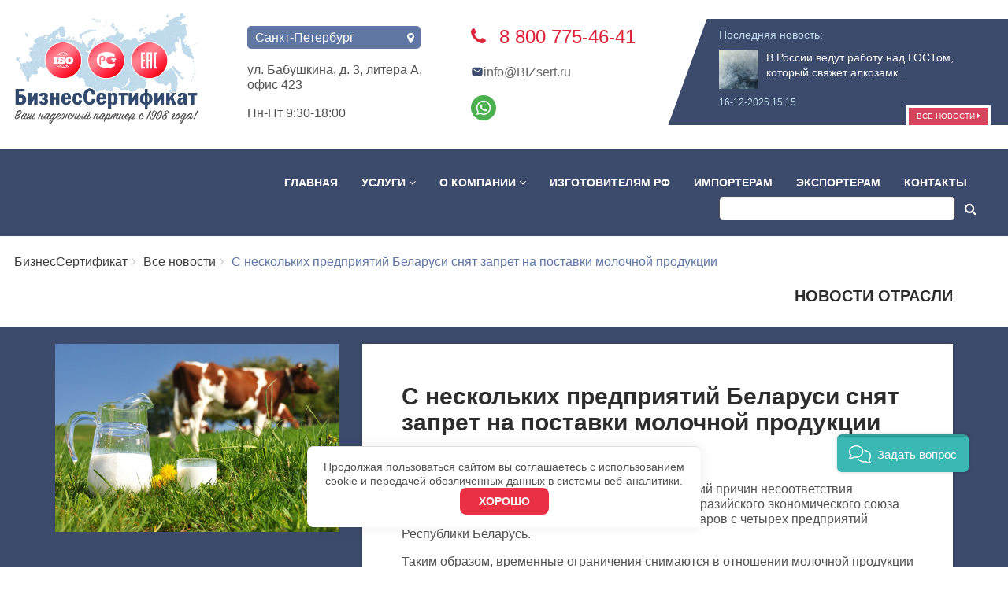

--- FILE ---
content_type: text/html; charset=UTF-8
request_url: https://bizsert.ru/snyat-zapret-na-postavki-molochnoj-produkcii/
body_size: 13514
content:
<!DOCTYPE html>
<html lang="ru-RU">

<head>
    <meta charset="UTF-8">
    <meta http-equiv="X-UA-Compatible" content="IE=edge">
    <meta name="viewport" content="width=device-width, initial-scale=1">
    <meta property="og:locale" content="ru_RU" />
    <meta property="og:image" content="/images/bizsert-logo.png" />
    <meta name="csrf-param" content="_csrf-frontend">
<meta name="csrf-token" content="m_AvVAVgZMlDd2P3BCx8u0i3LXVHlsQxBv6wmDLgztvwxmwxXDFVrHcSU582S0TqMNxALXDipwgwlPnRZJCHsg==">
    <title>Снят запрет на поставки молочной продукции </title>
    <link rel="shortcut icon" type="image/png" href="/favicon.png" />
    <link rel="preconnect" href="https://cdnjs.cloudflare.com">
    <link rel="preconnect" href="https://stackpath.bootstrapcdn.com">
    <link rel="preconnect" href="https://www.googletagmanager.com">
    <link rel="preconnect" href="https://www.google-analytics.com">
    <link rel="preconnect" href="https://connect.facebook.net">
    <link rel="preconnect" href="https://cloud.alfa-track.com">
    <link rel="preconnect" href="https://www.gstatic.com">
    <link rel="preconnect" href="https://mc.yandex.ru">
    <link rel="preconnect" href="https://vk.com">
    <link rel="preconnect" href="https://static.me-talk.ru">
            <!-- Google Tag Manager -->
        <script>
            (function(w, d, s, l, i) {
                w[l] = w[l] || [];
                w[l].push({
                    'gtm.start':

                        new Date().getTime(),
                    event: 'gtm.js'
                });
                var f = d.getElementsByTagName(s)[0],

                    j = d.createElement(s),
                    dl = l != 'dataLayer' ? '&l=' + l : '';
                j.async = true;
                j.src =

                    'https://www.googletagmanager.com/gtm.js?id=' + i + dl;
                f.parentNode.insertBefore(j, f);

            })(window, document, 'script', 'dataLayer', 'GTM-TKTZG2D');
        </script>
        <!-- End Google Tag Manager -->
    
    
    <meta name="description" content="Для осуществления поставок белорусской молочной продукции в РФ обратитесь в сертификационный центр «Бизсерт». Мы окажем вам всю необходимую помощь.">
<meta name="og:image" content="/images/article/1029020718.jpg">
<meta name="twitter:image" content="/images/article/1029020718.jpg">
<meta name="og:title" content="Снят запрет на поставки молочной продукции ">
<meta name="twitter:title" content="Снят запрет на поставки молочной продукции ">
<meta name="og:description" content="Для осуществления поставок белорусской молочной продукции в РФ обратитесь в сертификационный центр «Бизсерт». Мы окажем вам всю необходимую помощь.">
<meta name="twitter:description" content="Для осуществления поставок белорусской молочной продукции в РФ обратитесь в сертификационный центр «Бизсерт». Мы окажем вам всю необходимую помощь.">
<meta name="og:url" content="https://bizsert.ru/snyat-zapret-na-postavki-molochnoj-produkcii/">
<meta name="robots" content="index, follow">
<link href="https://bizsert.ru/snyat-zapret-na-postavki-molochnoj-produkcii/" rel="canonical">
<link href="/assets_const/all-81207453dbab32e74b2de0e903fdad1a.css" rel="stylesheet">
<link href="/css/font-awesome.min.css" rel="stylesheet">
<link href="/css/jquery.fancybox.min.css" rel="stylesheet">
<link href="/css/main.min.css" rel="stylesheet">                <!-- Begin Verbox {literal} -->
        <script async>
            (function() {
                (function c(d, w, m, i) {

                    window.supportAPIMethod = m;

                    var s = d.createElement('script');

                    s.id = 'supportScript';

                    var id = 'f7d81dd9274257feb61d723e517ab676';

                    s.src = (!i ? 'https://admin.verbox.ru/support/support.js' : 'https://static.site-chat.me/support/support.int.js') + '?h=' + id;

                    s.onerror = i ? undefined : function() {
                        c(d, w, m, true)
                    };

                    w[m] = w[m] ? w[m] : function() {
                        (w[m].q = w[m].q ? w[m].q : []).push(arguments);
                    };

                    (d.head ? d.head : d.body).appendChild(s);

                })(document, window, 'Verbox')
            })();
        </script>
        <!-- {/literal} End Verbox -->
        <meta name="google-site-verification" content="xaTl1VqwdXazxJ-ZcuF-7FsAZQiCbRN_PGzmi_ntTQs" />
    <script type="application/ld+json">
        {
            "@context": "http://schema.org",
            "@type": "Organization",
            "url": "https://bizsert.ru/",
            "logo": "https://bizsert.ru/images/bizsert-logo.png"
        }
    </script>
    <script defer src="/src/js/cookie-banner.js"></script>
</head>

<body>


            <!-- Google Tag Manager (noscript) -->
        <noscript><iframe src="https://www.googletagmanager.com/ns.html?id=GTM-TKTZG2D"
                height="0" width="0" style="display:none;visibility:hidden"></iframe></noscript>
        <!-- End Google Tag Manager (noscript) -->
    
    

    <div class="wrap" id="wrapper">
                <input type="hidden" id="reCaptcha-site-key" value="6LdJXxApAAAAAFenRTNkKpVRl-Jkqa0GhBZsLRGa">
        <header id="header">
            <div class="top-hblock">
                <div class="main-container">
                    <div class="logo">
                        <a href="/">
                            <picture>
                                <source media="(max-width: 768px)" srcset="/images/bizsert-logo-mobile.png">
                                <img src="/images/bizsert-logo.png" width="234" height="152" alt="БизнесСертификат" title="БизнесСертификат" fetchpriority="high">
                            </picture>
                        </a>
                    </div>
                    <div id="contacts-header" itemscope itemtype="https://schema.org/Organization">
                        <span style="display:none;" itemprop="name">БизнесСертификат</span>
                        <meta itemprop="image" content="https://bizsert.ru/images/bizsert-logo.png">
                        <div class="header-location" itemprop="address" itemscope itemtype="https://schema.org/PostalAddress">
                            <span id="open-city-list" class="city">
                                <span itemprop="addressLocality">Санкт-Петербург </span>
                                <i class="fa fa-map-marker" aria-hidden="true"></i>
                            </span>
                            <div class="address">
                                <span class="address1"></span>
                                <span class="address2" itemprop="streetAddress">ул. Бабушкина, д. 3, литера А, офис 423</span>
                            </div>
                            <span>Пн-Пт 9:30-18:00</span>
                        </div>
                        <div class="phone-numbers">
                            <div class="phones-wrapper">
                                <div class="phone-general call_phone_800_1">
                                    <a href="tel:88007754641">
                                        <i class="fa fa-phone" aria-hidden="true"></i>
                                        <span itemprop="telephone"> 8 800 775-46-41</span>
                                    </a>
                                </div>
                                <div class="phones-inner-wrapper">
                                    <p class="mail">
                                        <a href="mailto:info@BIZsert.ru" itemprop="email">
                                            <svg width="16" height="16" viewBox="0 0 16 16" fill="none" xmlns="http://www.w3.org/2000/svg">
                                                <path fill-rule="evenodd" clip-rule="evenodd" d="M2.11438 3.44771C1.33333 4.22876 1.33333 5.48584 1.33333 8C1.33333 10.5142 1.33333 11.7712 2.11438 12.5523C2.89543 13.3333 4.1525 13.3333 6.66666 13.3333H9.33333C11.8475 13.3333 13.1046 13.3333 13.8856 12.5523C14.6667 11.7712 14.6667 10.5142 14.6667 8C14.6667 5.48584 14.6667 4.22876 13.8856 3.44771C13.1046 2.66666 11.8475 2.66666 9.33333 2.66666H6.66666C4.1525 2.66666 2.89543 2.66666 2.11438 3.44771ZM12.3841 5.01324C12.5609 5.22538 12.5322 5.54066 12.3201 5.71744L10.8558 6.93771C10.2649 7.43015 9.78592 7.82928 9.36321 8.10115C8.92288 8.38435 8.49405 8.56325 8 8.56325C7.50594 8.56325 7.07711 8.38435 6.63678 8.10115C6.21407 7.82928 5.73514 7.43015 5.14423 6.93772L3.6799 5.71744C3.46776 5.54066 3.4391 5.22538 3.61588 5.01324C3.79267 4.8011 4.10795 4.77244 4.32009 4.94922L5.75935 6.14861C6.38132 6.66692 6.81315 7.02561 7.17772 7.26008C7.53062 7.48706 7.76995 7.56325 8 7.56325C8.23004 7.56325 8.46937 7.48706 8.82227 7.26008C9.18684 7.02561 9.61867 6.66692 10.2406 6.14861L11.6799 4.94922C11.892 4.77244 12.2073 4.8011 12.3841 5.01324Z" fill="#3C4B6C" />
                                            </svg>
                                            info@BIZsert.ru</a>
                                    </p>
                                </div>
                                <div class="messanger-icons">
                                    <a href="https://api.whatsapp.com/send?phone=79119238223" class="whatsapp-icon"></a>
                                </div>
                            </div>
                        </div>
                    </div>
                    <div class="last-news">
    <span class="last-news-title">Последняя новость:</span>
    <div class="last-news-item">
        <div class="last-news-image" style="background-image: url(/images/article/no_image.png)"></div>
        <p class="last-news-text">
            <a href="/v-rossii-vedut-rabotu-nad-gostom-kotoryj-svyazhet-alkozamki-s-eraglonass/">В России ведут работу над ГОСТом, который свяжет алкозамки с ЭРА-ГЛОНАСС</a>        </p>
    </div>
    <div class="last-news-bottom">
        <span class="last-nsews-date">16-12-2025 15:15</span>
        <a class="all-news-btn" href="/category/news/">Все новости <i class="fa fa-caret-right" aria-hidden="true"></i></a>    </div>
</div>

<script>
    const latestNews = document.querySelector('.last-news-text a');

    function truncateText(elem) {
        if(elem) {
            const elemText = elem.innerText;
            const elemTextLength = elemText.length;
            const elemTextLimit = 57;
            if(elemTextLength > elemTextLimit) {
                elem.innerText = elemText.substring(0, elemTextLimit) + '...';
            }
        }
    }

    if(latestNews) {
        truncateText(latestNews);
    }
</script>
                </div>
            </div>
            <nav class="general-nav" id="header-nav">
                <div class="main-container">
                    
<ul id="w0" class="general-nav nav"><li><a href="/">Главная</a></li>
<li class="dropdown"><a class="dropdown-toggle" href="/uslugi/" data-toggle="dropdown">Услуги <i class='fa fa-angle-down' aria-hidden='true'></i></a><ul id="w1" class="dropdown-menu"><li class="dropdown-item dropdown-submenu"><a href="/uslugi/#sertifikaciya-i-deklarirovanie" tabindex="-1">Сертификация и декларирование</a><ul><li class="dropdown-sub-item"><a href="/sertifikazia-tr-ts/" tabindex="-1">Сертификат соответствия Таможенного союза (Сертификат ТР ТС)</a></li>
<li class="dropdown-sub-item"><a href="/vkusvill-sertifikaty-kachestva/" tabindex="-1">ВкусВилл сертификаты качества</a></li>
<li class="dropdown-sub-item"><a href="/sertifikaciya-dlya-ozon/" tabindex="-1">Сертификация для Озон</a></li>
<li class="dropdown-sub-item"><a href="/wildberries-sertifikaty-sootvetstviya/" tabindex="-1">Wildberries сертификаты соответствия</a></li>
<li class="dropdown-sub-item"><a href="/deklarazia-tr-ts/" tabindex="-1">Декларация соответствия Таможенного союза (Декларация ТР ТС)</a></li>
<li class="dropdown-sub-item"><a href="/sertifikat-sootvetstviya-gost-r/" tabindex="-1">Сертификат соответствия ГОСТ Р</a></li>
<li class="dropdown-sub-item"><a href="/sertifikaty-obyazatelnye-i-dobrovolnye-i-deklaracii-gost-r/" tabindex="-1">Декларация соответствия ГОСТ Р</a></li>
<li class="dropdown-sub-item"><a href="/dobrovolnaya-sertifikaciya-uslug-2/" tabindex="-1">Добровольный сертификат ГОСТ Р</a></li>
<li class="dropdown-sub-item"><a href="/sertifikat-sistemy-dobrovolnoj-sertifikacii/" tabindex="-1">Сертификат системы добровольной сертификации </a></li>
<li class="dropdown-sub-item"><a href="/ekologicheskie-sertifikaty/" tabindex="-1">Добровольный экологический сертификат</a></li>
<li class="dropdown-sub-item"><a href="/sertifikat-rpo/" tabindex="-1">Сертификат РПО</a></li>
<li class="dropdown-sub-item"><a href="/ekspertiza-promyshlennoj-bezopasnosti/" tabindex="-1">Экспертиза промышленной безопасности (ЭПБ)</a></li>
<li class="dropdown-sub-item"><a href="/sertifikat-vzrivozashity-ex/" tabindex="-1">Сертификат взрывозащиты (ЕХ)</a></li>
<li class="dropdown-sub-item"><a href="/dobrovolniy-sertificat-na-yslygi/" tabindex="-1">Добровольный сертификат на услуги</a></li></ul></li>
<li class="dropdown-item dropdown-submenu"><a href="/uslugi/#sertifikaciya-iso-iso" tabindex="-1">Сертификация ISO (ИСО)</a><ul><li class="dropdown-sub-item"><a href="/sertifikaciya-smk/" tabindex="-1">Сертификация СМК в системе ИСО 9001</a></li>
<li class="dropdown-sub-item"><a href="/sertifikat-v-sisteme-iso-14001/" tabindex="-1">Сертификат в системе ISO 14001</a></li>
<li class="dropdown-sub-item"><a href="/sertifikaciya-xassp/" tabindex="-1">Сертификат ХАССП (ISO 22000 )</a></li>
<li class="dropdown-sub-item"><a href="/sertifikat-iso-45001/" tabindex="-1">Сертификат ISO 45001</a></li>
<li class="dropdown-sub-item"><a href="/integrirovannaya-systema-iso/" tabindex="-1">Интегрированная система ИСО </a></li>
<li class="dropdown-sub-item"><a href="/smk-avtomobilestroenie-gost-r-iso16949-2009/" tabindex="-1">СМК в автомобилестроении ГОСТ Р ИСО 16949-2009</a></li>
<li class="dropdown-sub-item"><a href="/smk-medizdeliy-gost-r-iso-13485-2011/" tabindex="-1">СМК производителей медицинских изделий ГОСТ Р ИСО 13485-2011</a></li>
<li class="dropdown-sub-item"><a href="/smk-voennoitexniki-gost-rb-0015-002-2012/" tabindex="-1">СМК разработки и постановки на производство военной техники ГОСТ РВ 0015-002-2012</a></li>
<li class="dropdown-sub-item"><a href="/hassp-dokymentsiya/" tabindex="-1">Разработка документации системы ХАССП (HASSP)</a></li></ul></li>
<li class="dropdown-item dropdown-submenu"><a href="/uslugi/#razrabotka-tehnicheskoj-dokumentacii" tabindex="-1">Разработка технической документации</a><ul><li class="dropdown-sub-item"><a href="/razrabotka-i-registraciya-texnicheskix-uslovij/" tabindex="-1">Технические условия (ТУ) </a></li>
<li class="dropdown-sub-item"><a href="/sertifikat-promyshlennoj-bezopasnosti-obosnovanie-promyshlennoj-bezopasnosti/" tabindex="-1">Обоснование безопасности машин и оборудования (ОБ) </a></li>
<li class="dropdown-sub-item"><a href="/razrabotka-pasportov-bezopasnosti/" tabindex="-1">Паспорт безопасности химического вещества </a></li>
<li class="dropdown-sub-item"><a href="/tehnichiskiy-pasport-na-isdelie/" tabindex="-1">Технический паспорт на изделие</a></li>
<li class="dropdown-sub-item"><a href="/rasrabotka-etiketki/" tabindex="-1">Разработка этикетки товара</a></li>
<li class="dropdown-sub-item"><a href="/standart-organisazii/" tabindex="-1">Стандарт организации (СТО) </a></li>
<li class="dropdown-sub-item"><a href="/konstruktorskaya-dokumentaziya/" tabindex="-1">Конструкторская документация (КД) - Разработка </a></li>
<li class="dropdown-sub-item"><a href="/razrabotka-rukovodstva-po-ekspluatacii/" tabindex="-1">Разработка руководства по эксплуатации </a></li>
<li class="dropdown-sub-item"><a href="/dokumentazia-system-menedzmenta/" tabindex="-1">Разработка документации системы менеджмента качества</a></li></ul></li>
<li class="dropdown-item dropdown-submenu"><a href="/uslugi/#otkaznye-pisma" tabindex="-1">Отказные письма</a><ul><li class="dropdown-sub-item"><a href="/otkaznoe-pismo-dlya-torgovli/" tabindex="-1">Отказное письмо для торговли</a></li>
<li class="dropdown-sub-item"><a href="/otkaznye-pisma-dlya-torgovli-i-tamozhni/" tabindex="-1">Отказное письмо ВНИИС</a></li>
<li class="dropdown-sub-item"><a href="/otkaznoi-pismo-mchs/" tabindex="-1">Отказное письмо МЧС</a></li>
<li class="dropdown-sub-item"><a href="/otkaznoe-pismo-na-bizhuteriu/" tabindex="-1">Отказное письмо на бижутерию</a></li>
<li class="dropdown-sub-item"><a href="/otkasnoe-pismo-rospotrebnadzora/" tabindex="-1">Отказное письмо Роспотребнадзора </a></li></ul></li>
<li class="dropdown-item dropdown-submenu"><a href="/uslugi/#gigienicheskaya-bezopasnost" tabindex="-1">Гигиеническая безопасность</a><ul><li class="dropdown-sub-item"><a href="/gigienicheskie-zaklyucheniya-sgr-i-ez/" tabindex="-1">Свидетельства о государcтсвенной регистрации (СГР)</a></li>
<li class="dropdown-sub-item"><a href="/ekspertnoe-zaklichenie/" tabindex="-1">Экспертные заключения Роспотребнадзора</a></li>
<li class="dropdown-sub-item"><a href="/sanitarno-epidemiologicheskie-zaklyucheniya/" tabindex="-1">Санитарно-эпидемиологические заключения (СЭЗ)</a></li></ul></li>
<li class="dropdown-item dropdown-submenu"><a href="/uslugi/#pozharnaya-bezopasnost" tabindex="-1">Пожарная безопасность</a><ul><li class="dropdown-sub-item"><a href="/sertifikat-pozharnoj-bezopasnosti/" tabindex="-1">Сертификат пожарной безопасности</a></li>
<li class="dropdown-sub-item"><a href="/deklarazija-pozharnoi-besopastnosti/" tabindex="-1">Декларация пожарной безопасности</a></li>
<li class="dropdown-sub-item"><a href="/dobrovolnaya-sertifikaciya-pozharnoj-bezopasnosti/" tabindex="-1">Добровольный сертификат пожарной безопасности</a></li></ul></li>
<li class="dropdown-item dropdown-submenu"><a href="/uslugi/#prochie-uslugi" tabindex="-1">Прочие услуги</a><ul><li class="dropdown-sub-item"><a href="/sertifikat-proisxozhdeniya/" tabindex="-1">Сертификат происхождения (СТ-1)</a></li>
<li class="dropdown-sub-item"><a href="/zakluchenie-fsb-i-fstek/" tabindex="-1">Заключение ФСТЭК (Эксконт, Экспортный контроль)</a></li>
<li class="dropdown-sub-item"><a href="/klassifikazia-gostiniz/" tabindex="-1">Классификация гостиниц </a></li>
<li class="dropdown-sub-item"><a href="/organichiskii-sertifikat/" tabindex="-1">Органический сертификат</a></li>
<li class="dropdown-sub-item"><a href="/ozonovye-zaklyucheniya/" tabindex="-1">Озоновое заключение</a></li>
<li class="dropdown-sub-item"><a href="/poluchenie-tovarnogo-znaka/" tabindex="-1">Регистрация торговой марки (товарного знака)</a></li>
<li class="dropdown-sub-item"><a href="/prisvoenie-shtrix-kodov/" tabindex="-1">Присвоение штрих-кодов</a></li>
<li class="dropdown-sub-item"><a href="/protokol-ob-otsutstvii-gmo/" tabindex="-1">Протокол об отсутствии ГМО</a></li></ul></li>
<li class="dropdown-item dropdown-submenu"><a href="/uslugi/#proverit-dokument-v-gos-reestre" tabindex="-1">Проверить документ в гос реестре</a><ul><li class="dropdown-sub-item"><a href="/reestr-sistema-kachestva-eac/" tabindex="-1">РЕЕСТР ДОБРОВОЛЬНОЙ СИСТЕМЫ СЕРТИФИКАЦИИ «СИСТЕМА КАЧЕСТВА ЕАС»</a></li>
<li class="dropdown-sub-item"><a href="/reestr-dobrovolnoj-sistemy-sertifikacii-sistema-kachestva-eas/" tabindex="-1">РЕЕСТР ДОБРОВОЛЬНОЙ СИСТЕМЫ СЕРТИФИКАЦИИ «ЕАС AUDIT»</a></li>
<li class="dropdown-sub-item"><a href="/reestr-gortest/" tabindex="-1">РЕЕСТР ДОБРОВОЛЬНОЙ СИСТЕМЫ СЕРТИФИКАЦИИ «ГОРТЕСТ»</a></li>
<li class="dropdown-sub-item"><a href="/reestr-sertifikatov/" tabindex="-1">Реестр сертификатов</a></li></ul></li>
<li class="dropdown-item dropdown-submenu"><a href="/uslugi/#kompleksnye-predlozheniya" tabindex="-1">Комплексные предложения</a><ul><li class="dropdown-sub-item"><a href="/izgotovitelyam-rf/" tabindex="-1">Изготовителям РФ</a></li>
<li class="dropdown-sub-item"><a href="/importeram/" tabindex="-1">Импортерам</a></li>
<li class="dropdown-sub-item"><a href="/eksporteram/" tabindex="-1">Экспортерам</a></li></ul></li></ul></li>
<li class="dropdown"><a class="dropdown-toggle" href="/#" data-toggle="dropdown">О компании <i class='fa fa-angle-down' aria-hidden='true'></i></a><ul id="w2" class="dropdown-menu"><li class="dropdown-item"><a href="/podrobnee-o-nas/" tabindex="-1">О компании</a></li>
<li class="dropdown-item"><a href="/feedbacks/" tabindex="-1">Отзывы</a></li>
<li class="dropdown-item"><a href="/category/news/" tabindex="-1">Новости отрасли</a></li>
<li class="dropdown-item"><a href="/site/faq/" tabindex="-1">Вопрос-ответ</a></li></ul></li>
<li><a href="/izgotovitelyam-rf/">Изготовителям РФ</a></li>
<li><a href="/importeram/">Импортерам</a></li>
<li><a href="/eksporteram/">Экспортерам</a></li>
<li><a href="/contacts/">Контакты</a></li><form id="service-search-form" action="/search/index" method="get"><div class="form-group">
    <div class="form-group field-searchform-text">

<input type="text" id="searchform-text" class="form-control" name="SearchForm[text]" value="" maxlength="100">

<div class="help-block"></div>
</div>    <button type="submit" class="btn-search"><i class="fa fa-search"></i></button></div>
</form></ul>                    <span class="menu-opener">
                        <span></span>
                    </span>
                </div>
            </nav>
        </header>
        <main>
            <div class="main-container container-breadcrumbs">
    <ol class="breadcrumb" itemscope itemtype="http://schema.org/BreadcrumbList">
        <li itemprop="itemListElement" itemscope itemtype="http://schema.org/ListItem">
            <a href="/" itemprop="item"><span itemprop="name">БизнесСертификат</span></a><meta itemprop="position" content="0" />
        </li>
    
        <li itemprop="itemListElement" itemscope itemtype="http://schema.org/ListItem">
            <a href="/category/news/" itemprop="item"><span itemprop="name">Все новости</span></a><meta itemprop="position" content="1" />
        </li>
    
        <li class="active">
            С нескольких предприятий Беларуси снят запрет на поставки молочной продукции
        </li>
    </ol></div>
<div class="article-blocks news-item-wrapper" itemscope="itemscope" itemtype="http://schema.org/NewsArticle">
    <div class="container">
        <h3>Новости отрасли</h3>
        <div class="news-item" itemprop="mainEntityOfPage">
            <div class="row grid-article">
                <div class="grid-article-img col-md-4" style="width: 100%;">
                    <div class="news-img">
                        <img class="news-item-img" src="/images/article/1029020718.jpg" alt="С нескольких предприятий Беларуси снят запрет на поставки молочной продукции" title="С нескольких предприятий Беларуси снят запрет на поставки молочной продукции" itemprop="image" itemtype="http://schema.org/ImageObject">                    </div>
                </div>
                <div class="col-md-8 grid-article-text">
                    <div class="products-page">
                        <h1 itemprop="headline">С нескольких предприятий Беларуси снят запрет на поставки молочной продукции</h1>
                        <span class="quser-ndate">
                            15 ИЮНЯ, 2017</span>
                        <span style="display: none;" itemprop="datePublished" class="quser-ndate">15-06-2017</span>
                        <span style="display: none;" itemprop="dateModified" class="quser-ndate">15-06-2017</span>
                        <div itemprop="publisher" itemscope itemtype="https://schema.org/Organization">
                            <div itemprop="logo" itemscope itemtype="https://schema.org/ImageObject">
                                <img itemprop="url" src="https://bizsert.ru/images/bizsert-logo.png" style="display:none;" />
                            </div>
                            <meta itemprop="name" content="БизнесСертификат">
                        </div>

                        <div class="article-text">
                            <p>После проведения ряда инспекций и расследований причин несоответствия белорусской молочной продукции требованиям Евразийского экономического союза Россельхознадзор отменил запрет на поставки товаров с четырех предприятий Республики Беларусь.</p>

<p>Таким образом, временные ограничения снимаются в отношении молочной продукции (кроме сухого молока, сухой молочной сыворотки, сыра, масла), изготовленной на следующих предприятиях:</p>

<ul>
	<li>ОАО &laquo;Рогачевский молочно-консервный комбинат&raquo;;</li>
	<li>ОАО &laquo;Лепельский молочно-консервный комбинат&raquo;;</li>
	<li>ООО &laquo;Вахавяк плюс&raquo;;</li>
	<li>ОАО &laquo;Слуцкий сыродельный комбинат &laquo;Солигорский филиал&raquo;.</li>
</ul>

<p>Ранее Россельхознадзор снял ограничение на поставки сыра от компании &laquo;Белсыр&raquo; и сухого молока, сухой молочной сыворотки, сыра и масла, выпущенных предприятием &laquo;Щучинский маслосырзавод&raquo;.</p>

<p>В настоящий момент под запрет попадает молочная продукция предприятия &laquo;Молочный полюс&raquo; и мясные и рыбные продукты 24 белорусских производителей.</p>

<p>&nbsp;</p>
                        </div>
                    </div>
                    <div class="subscribe-news-block">
                        <p><a class="back-to-news-all" href="/category/news/">Вернуться к списку новостей</a>                            <i class="fa fa-angle-right" aria-hidden="true"></i>
                        </p>
                    </div>

                </div>
                <div class="grid-article-news col-md-4">
                    <aside class="aside">
                            <div class="others-news">
        <span class="others-news-title">Другие новости</span>
        <div class="container-news">
                            <div class="others-news-item">
                    <div class="others-news-image">
                        <img src="/images/article/no_image.png" alt="В России ведут работу над ГОСТом, который свяжет алкозамки с ЭРА-ГЛОНАСС">                    </div>
                    <div class="others-news-inner">
                        <p class="others-news-text">
                            <a class="title" href="/v-rossii-vedut-rabotu-nad-gostom-kotoryj-svyazhet-alkozamki-s-eraglonass/">В России ведут работу над ГОСТом, который свяжет алкозамки с...</a>                        </p>
                        <span class="others-nsews-date">16-12-2025 15:15</span>
                    </div>
                </div>
                            <div class="others-news-item">
                    <div class="others-news-image">
                        <img src="/images/article/692eca47497ae.png" alt="Турецкие компании смогут применять российские ГОСТы">                    </div>
                    <div class="others-news-inner">
                        <p class="others-news-text">
                            <a class="title" href="/tureckie-kompanii-smogut-primenyat-rossijskie-gosty/">Турецкие компании смогут применять российские ГОСТы</a>                        </p>
                        <span class="others-nsews-date">02-12-2025 14:18</span>
                    </div>
                </div>
                            <div class="others-news-item">
                    <div class="others-news-image">
                        <img src="/images/article/691c17884efd4.png" alt="В ЕАЭС планируют усовершенствовать декларирование товаров электронной торговли">                    </div>
                    <div class="others-news-inner">
                        <p class="others-news-text">
                            <a class="title" href="/v-eaes-planiruut-usovershenstvovat-deklarirovanie-tovarov-elektronnoj-torgovli/">В ЕАЭС планируют усовершенствовать декларирование товаров эл...</a>                        </p>
                        <span class="others-nsews-date">18-11-2025 09:54</span>
                    </div>
                </div>
                            <div class="others-news-item">
                    <div class="others-news-image">
                        <img src="/images/article/690706673fc1c.png" alt="Минпромторг России намерен выявлять псевдопроизводителей через мониторинг в системе «Честный ЗНАК»">                    </div>
                    <div class="others-news-inner">
                        <p class="others-news-text">
                            <a class="title" href="/minpromtorg-rossii-nameren-vyyavlyat-psevdoproizvoditelej-cherez-monitoring-v-sisteme-chestnyj-znak/">Минпромторг России намерен выявлять псевдопроизводителей чер...</a>                        </p>
                        <span class="others-nsews-date">02-11-2025 10:21</span>
                    </div>
                </div>
                    </div>
    </div>
                    </aside>
                </div>
            </div>
        </div>
        <div class="skew-news sn-new-item">
            <div class="expert-form">
    <p>Подпишитесь на новости</p>
    <div id="js-expert-details" data-pjax-container="" data-pjax-push-state data-pjax-timeout="1000">
    <form id="consultation-form" class="form-js" action="/snyat-zapret-na-postavki-molochnoj-produkcii/" method="post" data-formName="ContactExpertForm">
<input type="hidden" name="_csrf-frontend" value="m_AvVAVgZMlDd2P3BCx8u0i3LXVHlsQxBv6wmDLgztvwxmwxXDFVrHcSU582S0TqMNxALXDipwgwlPnRZJCHsg==">    <div class="horisontal-form">
        <div class="wrap-inp">
            <div class="form-group field-contactexpertform-email required">

<input type="email" id="contactexpertform-email" class="form-control" name="ContactExpertForm[email]" placeholder="Введите свой e-mail" aria-required="true">

<div class="help-block"></div>
</div>        </div>
        <div class="wrapper-button">
            <button type="submit" id="expertButton" class="order-certificate-btn js-expert-submit-form" name="audit-button"><span>Подписаться</span></button></div>
    </div>

    <!-- <p class="clearfix checkbox">
        <label><input type="checkbox" id="expert-button" name="personal-process-gost" value="1" checked onclick="if ($(&#039;#expert-button&#039;).prop(&#039;checked&#039;)) {
                                            $(&#039;#expertButton&#039;).prop(&#039;disabled&#039;, false);
                                        } else {
                                            $(&#039;#expertButton&#039;).prop(&#039;disabled&#039;, &#039;disabled&#039;);
                                        }
                                    "> Я согласен на <a class="agreement-link" rel="nofollow" href="/agreement/" target="_blank">обработку персональных данных</a></label></p> -->
    </form>    </div></div>        </div>
    </div>
            <section class="question-expert">
    <div class="ask-question-expert clearfix">

        <div class="qleft-col clearfix">
            <div class="qtab-paneles clearfix">
                    <span>У ВАС ЕСТЬ ВОПРОСЫ ? <br>
                        ОБРАТИТЕСЬ К НАШИМ СПЕЦИАЛИСТАМ! </span>
                <p>Менеджер ответит на ваш вопрос в течении 30 минут. Мы избавим Вас от бюрократических проблем и
                    выполним свою работу на высшем уровне.</p>
                <div class="block-wr block-wr-new tab-pane tab-pane-new">
    <div class="contact-info-new">
        <div class="expert-imgage">
            <img src="/images/manager/arina.png" alt="Арина" width="200" height="200" loading="lazy">
        </div>
    </div>
    <div class="exp-contacts exp-contacts-new">
        <span class="expert-name">Арина</span>
    </div>
</div>            </div>
        </div>
        <div class="qright-col clearfix">
            <div class="al-left form-getdoc">
                <p>ЗАКАЗАТЬ СЕРТИФИКАТ СЕЙЧАС</p>
                <div id="order-certificate-now-pjax" data-pjax-container="" data-pjax-push-state data-pjax-timeout="1000">                <form id="order-certificate-now-form" class="form-js" action="/snyat-zapret-na-postavki-molochnoj-produkcii/" method="post" data-pjax data-formName="OrderCertificateForm">
<input type="hidden" name="_csrf-frontend" value="m_AvVAVgZMlDd2P3BCx8u0i3LXVHlsQxBv6wmDLgztvwxmwxXDFVrHcSU582S0TqMNxALXDipwgwlPnRZJCHsg==">                <div class="wrap-input">
                    <div class="form-group field-ordercertificateform-product">
<label class="control-label" for="ordercertificateform-product">Ваша продукция</label>
<input type="text" id="ordercertificateform-product" class="form-control" name="OrderCertificateForm[product]" placeholder="">

<p class="help-block help-block-error"></p>
</div>                    <div class="input-icon">
                    <i class="fa fa-address-card-o" aria-hidden="true"></i>
                    </div>
                </div>

                <div class="wrap-input">
                    <div class="form-group field-ordercertificateform-email required">
<label class="control-label" for="ordercertificateform-email">Ваш е-mail*</label>
<input type="text" id="ordercertificateform-email" class="form-control" name="OrderCertificateForm[email]" placeholder="" aria-required="true">

<p class="help-block help-block-error"></p>
</div>                     <div class="input-icon">
                        <i class="fa fa-envelope-o" aria-hidden="true"></i>
                    </div>
                </div>

                <div class="wrap-input">
                    <div class="form-group field-ordercertificateform-phone">
<label class="control-label" for="ordercertificateform-phone">Ваш телефон</label>
<input type="phone" id="ordercertificateform-phone" class="form-control" name="OrderCertificateForm[phone]" placeholder="">

<p class="help-block help-block-error"></p>
</div>                     <div class="input-icon">
                        <i class="fa fa-phone" aria-hidden="true"></i>
                    </div>
                </div>
                <div class="checkbox">
                    <label><input type="checkbox" id="order-certificate-now-button" name="personal-process-gost" value="1" checked onclick="if ($(&#039;#order-certificate-now-button&#039;).prop(&#039;checked&#039;)) {
                                          $(&#039;#submit-btn-order-certificate-now-form&#039;).prop(&#039;disabled&#039;, false);
                                        } else {
                                          $(&#039;#submit-btn-order-certificate-now-form&#039;).prop(&#039;disabled&#039;, &#039;disabled&#039;);
                                        }"> Я согласен на <a class="agreement-link" rel="nofollow" href="/agreement/" target="_blank">обработку персональных данных</a></label>                </div>

                <div class="form-group">
                    <button type="submit" id="submit-btn-order-certificate-now-form" class="btn-red" name="order-certificate-now-button"><span>Заказать</span></button>                </div>
                </form>                </div>            </div>
        </div>
</section>
    </div>


<section id="section-contacts" class="contacts">
    <div class="main-container">
        <span>контакты</span>
        <div class="contacts-wrapper">
            <div class="contact-phone">
                <span class="icon">
                    <a href="tel:88007754641">
                        <i class="fa fa-volume-control-phone" aria-hidden="true"></i>
                    </a>
                </span>
                <p id="phone-bottom-contact" class="text">
                    <span class="call_phone_800_2">
                        <a class="second-phone" href="tel:88007754641">8 800 775-46-41</a>
                    </span>
                </p>
            </div>

            <div class="contact-mail">
                <span class="icon">
                    <a href="mailto:info@BIZsert.ru">
                        <i class="fa fa-envelope-o" aria-hidden="true"></i>
                    </a>
                </span>
                <p id="mail-bottom-contact" class="text">
                    <a href="mailto:info@BIZsert.ru">info@BIZsert.ru</a>
                </p>
            </div>

            <div class="contact-clock">
                <span class="icon">
                    <i class="fa fa-clock-o" aria-hidden="true"></i>
                </span>
                <p id="time-bottom-contact" class="text">Понедельник - пятница <br> с 9.30 до 18.00</p>
            </div>

            <div class="contact-maps">
                <span class="icon"><i class="fa fa-map-marker" aria-hidden="true"></i></span>
                <div id="place-bottom-contact" class="text">
                    <p id="c-title">Санкт-Петербург</p>
                    <p class="c-place1">м. Елизаровская</p>
                    <p class="c-place2">ул. Бабушкина, д. 3, литера А, офис 423</p>
                </div>
            </div>
        </div>
    </div>
</section>
<section class="gmap-bottom">
    <div class="callback-form">
    <div class="widget-form">
        <p class="cost-title">заказать обратный звонок</p>
        <div class="form-wrapper">
            <form id="callback-form" class="form-js" action="/snyat-zapret-na-postavki-molochnoj-produkcii/" method="post" onsubmit="return yandexAnalytic(&#039;Map_Call&#039;);" data-formName="CallBackForm">
<input type="hidden" name="_csrf-frontend" value="m_AvVAVgZMlDd2P3BCx8u0i3LXVHlsQxBv6wmDLgztvwxmwxXDFVrHcSU582S0TqMNxALXDipwgwlPnRZJCHsg==">            <div class="form-group field-callbackform-subject">

<input type="hidden" id="callbackform-subject" class="form-control" name="CallBackForm[subject]" value="Письмо с формы обратный звонок">

<p class="help-block help-block-error"></p>
</div>            <div class="wrap-input">
                <div class="form-group field-callbackform-name">
<label class="control-label" for="callbackform-name">Ваше имя</label>
<input type="text" id="callbackform-name" class="form-group" name="CallBackForm[name]" placeholder="">

<p class="help-block help-block-error"></p>
</div>                <div class="input-icon">
                    <i class="fa fa-user"></i>
                </div>
            </div>
            <div class="wrap-input">
                <div class="form-group field-callbackform-phone required">
<label class="control-label" for="callbackform-phone">Ваш телефон*</label>
<input type="phone" id="callbackform-phone" class="form-group" name="CallBackForm[phone]" placeholder="" aria-required="true">

<p class="help-block help-block-error"></p>
</div>                <div class="input-icon">
                    <i class="fa fa-phone"></i>
                </div>
            </div>
            <div class="clearfix checkbox">
                <label><input type="checkbox" id="call-back-button" name="personal-process-gost" value="1" checked onclick="if ($(&#039;#call-back-button&#039;).prop(&#039;checked&#039;)) {
                                        $(&#039;#callBackButton&#039;).prop(&#039;disabled&#039;, false);
                                   } else {
                                        $(&#039;#callBackButton&#039;).prop(&#039;disabled&#039;, &#039;disabled&#039;);
                                   }"> Я согласен на <a class="agreement-link" rel="nofollow" href="/agreement/" target="_blank">обработку персональных данных</a></label>            </div>
            <button type="submit" id="callBackButton" class="btn-red btn-g-form" name="call-back-button"><span>Заказать звонок</span></button>            </form>        </div>
    </div>
</div>

    <div id="map"></div>
</section>        </main>

        <footer id="footer">
            <div class="main-container">
                <div class="footer-logo">
                    <a href="/"><img data-src="/images/footer-logo.png" alt="" loading="lazy"></a>                </div>
                
<div class="footer-nav f-nav">
            <a href="/podrobnee-o-nas/"><span>О компании</span></a>            <a href="/izgotovitelyam-rf/"><span>Изготовителям РФ</span></a>            <a href="/importeram/"><span>Импортерам</span></a>            <a href="/eksporteram/"><span>Экспортерам</span></a>            <a href="/category/news/"><span>Новости</span></a>            <a href="/feedbacks/"><span>Отзывы</span></a>            <a href="/site/faq/"><span>Вопрос-ответ</span></a>            <a href="/accreditatione/"><span>Аккредитации и лицензии</span></a>            <a href="/sitemap/"><span>Карта сайта</span></a>    </div>

<div class="footer-nav f-service">
            <a href="/uslugi/"><span>Услуги</span></a>            <a href="/certificate/"><span>Сертификация продукции</span></a>            <a href="/sertifikaciya-smk/"><span>Сертификация ISO 9001</span></a>            <a href="/razrabotka-i-registraciya-texnicheskix-uslovij/"><span>Разработка технических условий</span></a>            <a href="/otkaznoe-pismo-dlya-torgovli/"><span>Отказное письмо для торговли</span></a>            <a href="/gigienicheskie-zaklyucheniya-sgr-i-ez/"><span>Свидетельства о государcтсвенной регистрации (СГР)</span></a>            <a href="/sertifikat-pozharnoj-bezopasnosti/"><span>Сертификат пожарной безопасности</span></a>            <a href="/sertifikat-proisxozhdeniya/"><span>Сертификат происхождения (СТ-1)</span></a>            <a href="https://bizsert.ru/reestr-dobrovolnoj-sistemy-sertifikacii-sistema-kachestva-eas/"><span>Проверить документ в гос реестре</span></a>            <a href="/ekologicheskie-sertifikaty/"><span>Экологический сертификат</span></a>    </div>                <div class="footer-contacts-wrapper">
                    <span>Контакты</span>
                    <span class="call_phone_800_2">
                        <a href="tel:88007754641">
                            <span class="f-tel-1">
                                <i class="fa fa-phone" aria-hidden="true"></i>
                                <span>8 800 775-46-41</span>
                            </span>
                        </a>
                    </span>
                    <a href="mailto:info@bizsert.ru"><span class="f-mail"><i
                                class="fa fa-envelope"></i>info@bizsert.ru</span></a>
                    <span class="f-time"><i class="fa fa-clock-o" aria-hidden="true"></i> Пн-Пт 9:30-18:00</span>
                    <div class="f-place">
                        <span>192029, г. Санкт-Петербург</span>
                        <span>м. Елизаровская</span>
                        <span>ул. Бабушкина, д. 3, литера А, офис 423</span>
                    </div>
                </div>
                <div class="footer-icons">
                    <a target="_blank" rel="nofollow" href="https://api.whatsapp.com/send?phone=79119238223" class="footer-whatsapp"></a>
                    <a target="_blank" rel="nofollow" href="https://vk.com/bizsert" target="_blank" class="footer-vk"></a>
                </div>
                <div class="footer-add-info">
                    <span class="copyright">© ЦС Бизнес Сертификат 1998-2026 <a class="conf" href="/agreement/">Политика конфидециальности</a>                    </span>
                </div>
            </div>
        </footer>
    </div>
    <!--<div id="map" class="dnm"></div>-->

    <div class="btn-to-top">
        <span>Наверх</span>
        <i class="fa fa-angle-up" aria-hidden="true"></i>
    </div>

            <!-- Google Tag Manager (noscript) -->
        <noscript>
            <iframe src="https://www.googletagmanager.com/ns.html?id=GTM-56ZNWD9"
                height="0" width="0" style="display:none;visibility:hidden"></iframe>
        </noscript>
        <!-- End Google Tag Manager (noscript) -->

        <script async>
            document.addEventListener('yacounter51022487inited', function() {
                window.sessionStorage.setItem("alfatrack-ym-ready", "loaded");
                window.sessionStorage.setItem("alfatrack-ym-ready-id", "51022487");
            });
        </script>

        <!-- Yandex.Metrika counter -->
        <script async type="text/javascript">
            (function(m, e, t, r, i, k, a) {
                m[i] = m[i] || function() {
                    (m[i].a = m[i].a || []).push(arguments)
                };
                m[i].l = 1 * new Date();
                for (var j = 0; j < document.scripts.length; j++) {
                    if (document.scripts[j].src === r) {
                        return;
                    }
                }
                k = e.createElement(t), a = e.getElementsByTagName(t)[0], k.async = 1, k.src = r, a.parentNode.insertBefore(k, a)
            })
            (window, document, "script", "https://mc.yandex.ru/metrika/tag.js", "ym");

            ym(44833996, "init", {
                id: 44833996,
                clickmap: true,
                trackLinks: true,
                accurateTrackBounce: true,
                trackHash: true
            });
            ym(51024683, "init", {
                id: 51024683,
                clickmap: true,
                trackLinks: true,
                accurateTrackBounce: true,
            });
        </script>
        <noscript>
            <div>
                <img src="https://mc.yandex.ru/watch/51022487" style="position:absolute; left:-9999px;" alt="" />
            </div>
        </noscript>
        <!-- /Yandex.Metrika counter -->

        <!-- calltouch -->
        <script async>
            (function(w, d, n, c) {
                w.CalltouchDataObject = n;
                w[n] = function() {
                    w[n]["callbacks"].push(arguments)
                };
                if (!w[n]["callbacks"]) {
                    w[n]["callbacks"] = []
                }
                w[n]["loaded"] = false;
                if (typeof c !== "object") {
                    c = [c]
                }
                w[n]["counters"] = c;
                for (var i = 0; i < c.length; i += 1) {
                    p(c[i])
                }

                function p(cId) {
                    var a = d.getElementsByTagName("script")[0],
                        s = d.createElement("script"),
                        i = function() {
                            a.parentNode.insertBefore(s, a)
                        },
                        m = typeof Array.prototype.find === 'function',
                        n = m ? "init-min.js" : "init.js";
                    s.async = true;
                    s.src = "https://mod.calltouch.ru/" + n + "?id=" + cId;
                    if (w.opera == "[object Opera]") {
                        d.addEventListener("DOMContentLoaded", i, false)
                    } else {
                        i()
                    }
                }
            })(window, document, "ct", "a22f45e2");
        </script>
        <!-- calltouch -->
        <script>
        setTimeout(function() {
            var script = document.createElement("script");
            script.src = "https://cdnjs.cloudflare.com/ajax/libs/fancybox/3.3.5/jquery.fancybox.min.js";
            document.body.append(script);

            var script = document.createElement("script");
            script.src = "https://www.google.com/recaptcha/api.js?render=6LdJXxApAAAAAFenRTNkKpVRl-Jkqa0GhBZsLRGa";
            document.body.append(script);
        }, 5000)
    </script>
    <script>
        const links = document.querySelectorAll('.agreement-link');
        links.forEach((el) => {
            el.addEventListener('click', function(event) {
                event.preventDefault();
                const url = event.target.href;
                window.open(url, '_blank');
            })
        })
    </script>
    <script src="/assets_const/all-4987ae51aba8581ab64706aff40189ed.js"></script>
<script src="/js/slick.js"></script>
<script src="/js/cleave.min.js"></script>
<script src="/js/main.min.js"></script>
<script src="/js/seo.js"></script>
<script>$(document).on('beforeSubmit', '#order-certificate-now-form' , function (event) {       
    googleAnalytic('Звонокфутер', 'Заказать');    
    return true;
});
$(document).on('beforeSubmit', '#callback-form' , function (event) {       
    if (typeof grecaptcha === "undefined") {
         googleAnalytic('Картазвонок', 'Заказать'); 
         return true;
    }
    googleAnalytic('Картазвонок', 'Заказать');    
    return true;
});</script>
<script>jQuery(function ($) {
jQuery('#consultation-form').yiiActiveForm([{"id":"contactexpertform-email","name":"email","container":".field-contactexpertform-email","input":"#contactexpertform-email","validate":function (attribute, value, messages, deferred, $form) {yii.validation.required(value, messages, {"message":"Необходимо заполнить «Почта»."});yii.validation.email(value, messages, {"pattern":/^[a-zA-Z0-9!#$%&'*+\/=?^_`{|}~-]+(?:\.[a-zA-Z0-9!#$%&'*+\/=?^_`{|}~-]+)*@(?:[a-zA-Z0-9](?:[a-zA-Z0-9-]*[a-zA-Z0-9])?\.)+[a-zA-Z0-9](?:[a-zA-Z0-9-]*[a-zA-Z0-9])?$/,"fullPattern":/^[^@]*<[a-zA-Z0-9!#$%&'*+\/=?^_`{|}~-]+(?:\.[a-zA-Z0-9!#$%&'*+\/=?^_`{|}~-]+)*@(?:[a-zA-Z0-9](?:[a-zA-Z0-9-]*[a-zA-Z0-9])?\.)+[a-zA-Z0-9](?:[a-zA-Z0-9-]*[a-zA-Z0-9])?>$/,"allowName":false,"message":"E-mail введён некорректно","enableIDN":false,"skipOnEmpty":1});yii.validation.string(value, messages, {"message":"Значение «Почта» должно быть строкой.","max":255,"tooLong":"Значение «Почта» должно содержать максимум 255 символов.","skipOnEmpty":1});}}], []);
jQuery(document).pjax("#js-expert-details a", {"push":true,"replace":false,"timeout":1000,"scrollTo":false,"container":"#js-expert-details"});
jQuery(document).off("submit", "#js-expert-details form[data-pjax]").on("submit", "#js-expert-details form[data-pjax]", function (event) {jQuery.pjax.submit(event, {"push":true,"replace":false,"timeout":1000,"scrollTo":false,"container":"#js-expert-details"});});
jQuery('#order-certificate-now-form').yiiActiveForm([{"id":"ordercertificateform-product","name":"product","container":".field-ordercertificateform-product","input":"#ordercertificateform-product","error":".help-block.help-block-error","validate":function (attribute, value, messages, deferred, $form) {yii.validation.string(value, messages, {"message":"Значение «Ваша продукция» должно быть строкой.","skipOnEmpty":1});}},{"id":"ordercertificateform-email","name":"email","container":".field-ordercertificateform-email","input":"#ordercertificateform-email","error":".help-block.help-block-error","validate":function (attribute, value, messages, deferred, $form) {yii.validation.required(value, messages, {"message":"Необходимо заполнить «Ваш e-mail»."});yii.validation.email(value, messages, {"pattern":/^[a-zA-Z0-9!#$%&'*+\/=?^_`{|}~-]+(?:\.[a-zA-Z0-9!#$%&'*+\/=?^_`{|}~-]+)*@(?:[a-zA-Z0-9](?:[a-zA-Z0-9-]*[a-zA-Z0-9])?\.)+[a-zA-Z0-9](?:[a-zA-Z0-9-]*[a-zA-Z0-9])?$/,"fullPattern":/^[^@]*<[a-zA-Z0-9!#$%&'*+\/=?^_`{|}~-]+(?:\.[a-zA-Z0-9!#$%&'*+\/=?^_`{|}~-]+)*@(?:[a-zA-Z0-9](?:[a-zA-Z0-9-]*[a-zA-Z0-9])?\.)+[a-zA-Z0-9](?:[a-zA-Z0-9-]*[a-zA-Z0-9])?>$/,"allowName":false,"message":"Введите корректный email","enableIDN":false,"skipOnEmpty":1});}},{"id":"ordercertificateform-phone","name":"phone","container":".field-ordercertificateform-phone","input":"#ordercertificateform-phone","error":".help-block.help-block-error","validate":function (attribute, value, messages, deferred, $form) {yii.validation.number(value, messages, {"pattern":/^[+-]?\d+$/,"message":"Значение «Ваш телефон» должно быть целым числом.","skipOnEmpty":1});if ((
                function (attribute, value) {
                   return $(attribute.container).find('input[name*=phone]').val() != '+7';
                })(attribute, value)) { yii.validation.string(value, messages, {"message":"Значение «Ваш телефон» должно быть строкой.","min":11,"tooShort":"Минимум 11 символов","max":15,"tooLong":"Максимум 15 символов","skipOnEmpty":1}); }}}], []);
jQuery(document).pjax("#order-certificate-now-pjax a", {"push":true,"replace":false,"timeout":1000,"scrollTo":false,"container":"#order-certificate-now-pjax"});
jQuery(document).off("submit", "#order-certificate-now-pjax form[data-pjax]").on("submit", "#order-certificate-now-pjax form[data-pjax]", function (event) {jQuery.pjax.submit(event, {"push":true,"replace":false,"timeout":1000,"scrollTo":false,"container":"#order-certificate-now-pjax"});});
jQuery('#callback-form').yiiActiveForm([{"id":"callbackform-subject","name":"subject","container":".field-callbackform-subject","input":"#callbackform-subject","error":".help-block.help-block-error","validate":function (attribute, value, messages, deferred, $form) {yii.validation.string(value, messages, {"message":"Значение «Subject» должно быть строкой.","skipOnEmpty":1});}},{"id":"callbackform-name","name":"name","container":".field-callbackform-name","input":"#callbackform-name","error":".help-block.help-block-error","validate":function (attribute, value, messages, deferred, $form) {yii.validation.string(value, messages, {"message":"Значение «Ваше имя» должно быть строкой.","skipOnEmpty":1});}},{"id":"callbackform-phone","name":"phone","container":".field-callbackform-phone","input":"#callbackform-phone","error":".help-block.help-block-error","validate":function (attribute, value, messages, deferred, $form) {yii.validation.required(value, messages, {"message":"Необходимо заполнить «Телефон»."});yii.validation.number(value, messages, {"pattern":/^[+-]?\d+$/,"message":"Значение «Телефон» должно быть целым числом.","skipOnEmpty":1});yii.validation.string(value, messages, {"message":"Значение «Телефон» должно быть строкой.","min":11,"tooShort":"Минимум 11 символов","max":15,"tooLong":"Максимум 15 символов","skipOnEmpty":1});}}], []);
jQuery('#service-search-form').yiiActiveForm([{"id":"searchform-text","name":"text","container":".field-searchform-text","input":"#searchform-text","validate":function (attribute, value, messages, deferred, $form) {yii.validation.string(value, messages, {"message":"Значение «Текст для поиска» должно быть строкой.","max":100,"tooLong":"Значение «Текст для поиска» должно содержать максимум 100 символов.","skipOnEmpty":1});}}], []);
});</script>

</body>

</html>


--- FILE ---
content_type: text/css
request_url: https://bizsert.ru/css/main.min.css
body_size: 17045
content:
@charset "UTF-8";html{font-family:sans-serif;-ms-text-size-adjust:100%;-webkit-text-size-adjust:100%}body{margin:0}article,aside,details,figcaption,figure,footer,header,hgroup,main,menu,nav,section,summary{display:block}audio,canvas,progress,video{display:inline-block;vertical-align:baseline}audio:not([controls]){display:none;height:0}[hidden],template{display:none}a{background-color:transparent}a:active,a:hover{outline:0}abbr[title]{border-bottom:1px dotted}b,strong{font-weight:700}dfn{font-style:italic}h1{font-size:2em;margin:.67em 0}mark{background:#ff0;color:#000}small{font-size:80%}sub,sup{font-size:75%;line-height:0;position:relative;vertical-align:baseline}sup{top:-.5em}sub{bottom:-.25em}img{border:0}svg:not(:root){overflow:hidden}figure{margin:1em 40px}hr{box-sizing:content-box;height:0}pre{overflow:auto}code,kbd,pre,samp{font-family:monospace,monospace;font-size:1em}button,input,optgroup,select,textarea{color:inherit;font:inherit;margin:0}button{overflow:visible}button,select{text-transform:none}button,html input[type=button],input[type=reset],input[type=submit]{-webkit-appearance:button;cursor:pointer}button[disabled],html input[disabled]{cursor:default}button::-moz-focus-inner,input::-moz-focus-inner{border:0;padding:0}input{line-height:normal}input[type=checkbox],input[type=radio]{box-sizing:border-box;padding:0}input[type=number]::-webkit-inner-spin-button,input[type=number]::-webkit-outer-spin-button{height:auto}input[type=search]{-webkit-appearance:textfield;box-sizing:content-box}input[type=search]::-webkit-search-cancel-button,input[type=search]::-webkit-search-decoration{-webkit-appearance:none}fieldset{border:1px solid silver;margin:0 2px;padding:.35em .625em .75em}legend{border:0;padding:0}textarea{overflow:auto}optgroup{font-weight:700}table{border-collapse:collapse;border-spacing:0}td,th{padding:0}.cert-search-page .black-result,.cert-search .black-result,.cert-search .block-letter,.choose-city .hcity-list,.last-news,.services .documents_childrens,.services .list-titles,.text-pages ol,.top-hblock .hcity-list{margin:0;padding:0;list-style:none}.clearfix:after{content:"";display:block;clear:both}.cert-search .block-letter li a{transition:all .3s ease-in-out}.ellipsis{white-space:nowrap;text-overflow:ellipsis;overflow:hidden}.sitemap-container{padding-top:20px;padding-bottom:20px}.sitemap-container .service-categoty{margin-top:10px;margin-bottom:2px;margin-left:22px}html{box-sizing:border-box}*,:after,:before{box-sizing:inherit}*{max-height:1000000px}body{color:#525252;background:#fff;font:16px/1.2 Arial,Helvetica,sans-serif;min-width:320px;-webkit-font-smoothing:antialiased;-moz-osx-font-smoothing:grayscale}img{max-width:100%;height:auto}.gm-style img{max-width:none}.h,.h1,.h2,.h3,.h4,.h5,.h6,h1,h2,h3,h4,h5,h6{font-family:Arial,Helvetica,sans-serif;font-weight:700;margin:0 0 .5em;color:#2d2d2d}.h1,h1{font-size:30px}.h2,h2{font-size:27px}.h3,h3{font-size:24px}.h4,h4{font-size:21px}.h5,h5{font-size:17px}.h6,h6{font-size:15px}p{margin:0 0 1em}a{color:#39f}a:focus,a:hover{text-decoration:none}fieldset,form{margin:0;padding:0;border-style:none}input[type=email],input[type=password],input[type=search],input[type=tel],input[type=text],textarea{-webkit-appearance:none;-webkit-border-radius:0;box-sizing:border-box;border:1px solid #525252;padding:.4em .7em}input[type=email]:focus,input[type=password]:focus,input[type=search]:focus,input[type=tel]:focus,input[type=text]:focus,textarea:focus{border-color:#333}input[type=email]::-webkit-input-placeholder,input[type=password]::-webkit-input-placeholder,input[type=search]::-webkit-input-placeholder,input[type=tel]::-webkit-input-placeholder,input[type=text]::-webkit-input-placeholder,textarea::-webkit-input-placeholder{color:#525252}input[type=email]::-moz-placeholder,input[type=password]::-moz-placeholder,input[type=search]::-moz-placeholder,input[type=tel]::-moz-placeholder,input[type=text]::-moz-placeholder,textarea::-moz-placeholder{opacity:1;color:#525252}input[type=email]:-moz-placeholder,input[type=password]:-moz-placeholder,input[type=search]:-moz-placeholder,input[type=tel]:-moz-placeholder,input[type=text]:-moz-placeholder,textarea:-moz-placeholder{color:#525252}input[type=email]:-ms-input-placeholder,input[type=password]:-ms-input-placeholder,input[type=search]:-ms-input-placeholder,input[type=tel]:-ms-input-placeholder,input[type=text]:-ms-input-placeholder,textarea:-ms-input-placeholder{color:#525252}input[type=email].placeholder,input[type=password].placeholder,input[type=search].placeholder,input[type=tel].placeholder,input[type=text].placeholder,textarea.placeholder{color:#525252}select{-webkit-border-radius:0}textarea{resize:vertical;vertical-align:top}button,input[type=button],input[type=file],input[type=reset],input[type=submit]{-webkit-appearance:none;-webkit-border-radius:0;cursor:pointer}.wrap-input .input-icon{position:absolute;width:30px;height:46px;right:10px;top:25px;font-size:26px;color:#ccc;display:-ms-flexbox;display:flex;-ms-flex-align:center;align-items:center;-ms-flex-pack:center;justify-content:center}@font-face{font-family:slick;font-weight:400;font-style:normal;src:url(fonts/slick.eot);src:url(fonts/slick.eot?#iefix) format("embedded-opentype"),url(fonts/slick.woff) format("woff"),url(fonts/slick.ttf) format("truetype"),url(fonts/slick.svg#slick) format("svg")}.slick-next,.slick-prev{font-size:0;line-height:0;position:absolute;top:50%;display:block;width:20px;height:20px;padding:0;transform:translateY(-50%);cursor:pointer;border:none}.slick-next,.slick-next:focus,.slick-next:hover,.slick-prev,.slick-prev:focus,.slick-prev:hover{color:transparent;outline:0;background:0 0}.slick-next:focus:before,.slick-next:hover:before,.slick-prev:focus:before,.slick-prev:hover:before{opacity:1}.slick-next.slick-disabled:before,.slick-prev.slick-disabled:before{opacity:.25}.slick-next:before,.slick-prev:before{font-family:slick;font-size:20px;line-height:1;opacity:.75;color:#fff;-webkit-font-smoothing:antialiased;-moz-osx-font-smoothing:grayscale}.slick-prev{left:-25px}[dir=rtl] .slick-prev{right:-25px;left:auto}.slick-prev:before{content:"←"}[dir=rtl] .slick-prev:before{content:"→"}.slick-next{right:-25px}[dir=rtl] .slick-next{right:auto;left:-25px}.slick-next:before{content:"→"}[dir=rtl] .slick-next:before{content:"←"}.slick-dotted.slick-slider{margin-bottom:30px}.slick-dots{position:absolute;bottom:-25px;display:block;width:100%;padding:0;margin:0;list-style:none;text-align:center}.slick-dots li{position:relative;display:inline-block;margin:0 5px;padding:0}.slick-dots li,.slick-dots li button{width:20px;height:20px;cursor:pointer}.slick-dots li button{font-size:0;line-height:0;display:block;padding:5px;color:transparent;border:0;outline:0;background:0 0}.slick-dots li button:focus,.slick-dots li button:hover{outline:0}.slick-dots li button:focus:before,.slick-dots li button:hover:before{opacity:1}.slick-dots li button:before{font-family:slick;font-size:6px;line-height:20px;position:absolute;top:0;left:0;width:20px;height:20px;content:"•";text-align:center;opacity:.25;color:#000;-webkit-font-smoothing:antialiased;-moz-osx-font-smoothing:grayscale}.slick-dots li.slick-active button:before{opacity:.75;color:#000}.slick-slider{position:relative;display:-ms-flexbox;display:flex;-ms-flex-align:center;align-items:center;box-sizing:border-box;-webkit-user-select:none;-moz-user-select:none;-ms-user-select:none;user-select:none;-webkit-touch-callout:none;-khtml-user-select:none;-ms-touch-action:pan-y;touch-action:pan-y;-webkit-tap-highlight-color:transparent}.slick-list{position:relative;display:block;overflow:hidden;margin:0;padding:0}.slick-list:focus{outline:0}.slick-list.dragging{cursor:pointer;cursor:hand}.slick-slider .slick-list,.slick-slider .slick-track{transform:translateZ(0)}.slick-track{position:relative;top:0;left:0;display:block;margin-left:auto;margin-right:auto}.slick-track:after,.slick-track:before{display:table;content:""}.slick-track:after{clear:both}.slick-loading .slick-track{visibility:hidden}.slick-slide{text-align:center;display:none;float:left;height:100%;min-height:1px}[dir=rtl] .slick-slide{float:right}.slick-slide img{display:block}.slick-slide.slick-loading img{display:none}.slick-slide.dragging img{pointer-events:none}.slick-initialized .slick-slide{display:block}.slick-loading .slick-slide{visibility:hidden}.slick-vertical .slick-slide{display:block;height:auto;border:1px solid transparent}.slick-arrow.slick-hidden{display:none}.recommended-carousel .fa.fa-angle-left,.recommended-carousel .fa.fa-angle-right,.slick-carousel .fa.fa-angle-left,.slick-carousel .fa.fa-angle-right{font-size:50px;cursor:pointer}.recommended-carousel .fa.fa-angle-left,.recommended-carousel .fa.fa-angle-right{transform:translateY(-20px)}.top-hblock{margin-bottom:7px}.top-hblock .main-container{display:-ms-flexbox;display:flex;-ms-flex-pack:justify;justify-content:space-between;-ms-flex-align:center;align-items:center;max-width:1275px;margin:0 auto;padding:0 15px;height:182px}@media (max-width:1200px){.top-hblock .main-container{height:160px}}@media (max-width:768px){.top-hblock .main-container{-ms-flex-direction:column;flex-direction:column;height:auto;padding-top:20px;margin-bottom:29px}}@media (max-width:480px){.top-hblock .main-container{-ms-flex-pack:center;justify-content:center}}.top-hblock .logo{margin-top:-15px}@media (max-width:1200px){.top-hblock .logo{text-align:center;width:33%;margin-top:0}}@media (max-width:768px){.top-hblock .logo{width:100%}}.top-hblock .logo img{width:234px;height:auto}.top-hblock .address,.top-hblock .header-location{display:-ms-flexbox;display:flex;-ms-flex-direction:column;flex-direction:column;-ms-flex-align:start;align-items:flex-start;height:auto}.top-hblock .address span{margin-top:0}.top-hblock .header-location{max-width:230px;gap:16px;height:100%;max-height:120px;-ms-flex-pack:justify;justify-content:space-between}@media (max-width:768px){.top-hblock .header-location{margin:16px 0 0;max-width:100%;width:100%}}.top-hblock .city{width:220px;padding:5px 20px 5px 10px;background-color:#6076a3;border-radius:5px;color:#fff;font-size:16px;font-weight:400;position:relative}@media (max-width:768px){.top-hblock .city{max-width:100%;width:100%}}.top-hblock .fa-map-marker{position:absolute;top:7px;right:8px}.top-hblock .phone-numbers{height:100%;max-height:120px}@media (max-width:768px){.top-hblock .phone-numbers{margin:16px 0 0;max-height:none}}.top-hblock .phones-wrapper{display:-ms-flexbox;display:flex;-ms-flex-direction:column;flex-direction:column;-ms-flex-pack:justify;justify-content:space-between;height:100%;min-width:242px}@media (max-width:768px){.top-hblock .phones-wrapper{gap:16px}}.top-hblock .phone-general{margin-bottom:0}.top-hblock .phone-general a{color:#dd243a;font-size:24px}.top-hblock .phone-general i{margin-right:10px;display:inline}.top-hblock .phone-general span{white-space:nowrap}.top-hblock .phones-inner-wrapper{display:-ms-flexbox;display:flex;-ms-flex-direction:column;flex-direction:column;gap:8px}.top-hblock .phones-inner-wrapper p{margin-bottom:0}@media (max-width:768px){.top-hblock .phones-inner-wrapper{gap:0}.top-hblock .phones-inner-wrapper .phone a{margin-bottom:16px}}.top-hblock .mail a,.top-hblock .phone a,.top-hblock .second_tel{display:-ms-flexbox;display:flex;-ms-flex-align:center;align-items:center;gap:8px;color:#676767}.top-hblock .messanger-icons{display:-ms-flexbox;display:flex;gap:8px}@media (max-width:768px){.top-hblock .messanger-icons{gap:16px}}.top-hblock .mail i,.top-hblock .phone i{margin-right:10px}.top-hblock .telegram-icon,.top-hblock .whatsapp-icon{display:inline-block;width:32px;height:32px;background-size:contain!important;cursor:pointer}.top-hblock .whatsapp-icon{background:url(../images/whatsApp.png) no-repeat}.top-hblock .telegram-icon{background:url(../images/telegram.png) no-repeat}.top-hblock .viber-icon{display:inline-block;width:20px;height:20px;background:url(../images/f-viber.png) no-repeat;background-size:contain;cursor:pointer}.top-hblock .last-news{position:relative;width:360px;height:135px;padding:10px 0 10px 10px;background:#3c4b6c}.top-hblock .last-news:before{left:-30px;width:100px;transform:skew(-20deg)}.top-hblock .last-news:after,.top-hblock .last-news:before{content:"";display:block;position:absolute;top:0;bottom:0;background-color:#3c4b6c;z-index:-1}.top-hblock .last-news:after{right:-200%;left:0}@media (max-width:1200px){.top-hblock .last-news{display:none}}.top-hblock .last-news .last-nsews-date{color:#bfdaea;font-size:12px}.top-hblock .last-news-date,.top-hblock .last-news-title{color:#bfdaea}.top-hblock .last-news-title{font-size:14px}.top-hblock .last-news-item{display:-ms-flexbox;display:flex;margin-top:10px;margin-bottom:10px}.top-hblock .last-news-image{min-width:50px;height:50px;margin-right:10px;background:url(../images/last-news-img.png) no-repeat;background-position:50%;background-size:cover}.top-hblock .last-news-text{margin:0}.top-hblock .last-news-text a{margin:0;font-size:14px;color:#fff}.top-hblock .last-news-bottom{display:-ms-flexbox;display:flex;-ms-flex-pack:justify;justify-content:space-between;-ms-flex-align:center;align-items:center}.top-hblock .all-news-btn{position:absolute;bottom:0;right:5px;margin:0;padding:5px 10px;color:#fff;background-color:#d5445a;border-top:3px solid #fff;border-left:3px solid #fff;border-right:3px solid #fff;font-size:10px;text-transform:uppercase}.top-hblock .last-news{-ms-flex-item-align:center;align-self:center}.top-hblock #contacts-header{display:-ms-flexbox;display:flex;-ms-flex:1;flex:1;-ms-flex-pack:distribute;justify-content:space-around;-ms-flex-align:center;align-items:center;padding:24px 35px 0;height:162px;cursor:pointer;-ms-flex-item-align:start;align-self:flex-start;gap:16px}@media (max-width:1200px){.top-hblock #contacts-header{padding:0 0 0 10px;gap:8px}}@media (max-width:768px){.top-hblock #contacts-header{-ms-flex-align:start;align-items:flex-start;width:100%;-ms-flex-direction:column;flex-direction:column;gap:0}}@media (max-width:480px){.top-hblock #contacts-header{padding:0}}.top-hblock .hcity-list{position:absolute;top:89%;left:0;z-index:20;display:none;padding-left:0;background-color:#6076a3;border-bottom-left-radius:5px;border-bottom-right-radius:5px;width:100%}.top-hblock .hcity-list.open{display:inline-block}.top-hblock .hcity-list .active{display:none}.top-hblock .hcity-list li{cursor:pointer;padding:5px 10px;list-style-type:none}.top-hblock .hcity-list li:hover{opacity:.7}.sticky-header{position:fixed;top:0;width:100%;opacity:1;z-index:6}.general-nav{width:100%;background:#3c4b6c}.general-nav .main-container{display:-ms-flexbox;display:flex;-ms-flex-pack:end;justify-content:flex-end;-ms-flex-align:center;align-items:center;max-width:1275px;margin:0 auto;padding:25px 35px 20px 15px}@media (max-width:992px){.general-nav .main-container{padding:25px 10px 20px}}@media (max-width:768px){.general-nav .main-container{position:relative;padding:20px}}.general-nav .nav{display:-ms-flexbox;display:flex;-ms-flex-pack:end;justify-content:flex-end;-ms-flex-wrap:wrap;flex-wrap:wrap;color:#fff}@media (max-width:1200px){.general-nav .nav{-ms-flex-pack:start;justify-content:flex-start}}@media (max-width:768px){.general-nav .nav{display:none}}.general-nav .nav li a{font-weight:700;color:#fff;font-size:14px;text-transform:uppercase}@media (max-width:992px){.general-nav .nav li a{padding:10px 5px}}.general-nav .nav li a,.general-nav .nav li a:active,.general-nav .nav li a:focus,.general-nav .nav li a:hover,.general-nav .nav li a:visited{background:0 0}.general-nav .nav .dropdown-menu li{list-style-type:none}.general-nav .nav .dropdown-menu li a{padding-right:50px;color:#3c4b6c}@media (max-width:1200px){.general-nav .nav #service-search-form{-ms-flex-preferred-size:100%;flex-basis:100%;margin-right:15px}}.general-nav .fa-search{margin-left:20px;color:#fff;cursor:pointer}@media (max-width:1024px){.general-nav .fa-search{margin-left:20px}}@media (max-width:768px){.general-nav .fa-search{display:none}}.general-nav .form-group{display:-ms-flexbox;display:flex;-ms-flex-align:center;align-items:center;-ms-flex-pack:end;justify-content:flex-end;margin-bottom:0}@media (max-width:768px){.general-nav .form-group{-ms-flex-pack:start;justify-content:flex-start}}.general-nav .form-control{width:300px;height:30px;border-radius:5px}.general-nav .form-control::-webkit-input-placeholder{color:#e3e3e3}.general-nav .form-control::-moz-placeholder{color:#e3e3e3}.general-nav .form-control:-ms-input-placeholder,.general-nav .form-control::-ms-input-placeholder{color:#e3e3e3}.general-nav .form-control::placeholder{color:#e3e3e3}.general-nav .active-search{display:block}.general-nav .btn-search{display:-ms-flexbox;display:flex;-ms-flex-align:center;align-items:center;-ms-flex-pack:center;justify-content:center;width:20px;height:20px;margin-left:10px;border:none;background-color:transparent}.general-nav .btn-search .fa{margin-left:0}@media (max-width:768px){.general-nav .menu-opener span{position:relative;display:block;width:35px;height:3px;margin:10px 0;background-color:#fff}.general-nav .menu-opener span:before{top:-10px}.general-nav .menu-opener span:after,.general-nav .menu-opener span:before{position:absolute;content:"";display:block;width:35px;height:3px;background-color:#fff}.general-nav .menu-opener span:after{bottom:-10px}}@media (max-width:768px){.general-nav .open-nav{display:block;padding:10px;position:absolute;top:60px;left:0;z-index:3}}.general-nav .drop-angle{position:absolute;color:#5f75a6;font-size:24px;right:20px;top:14px}.general-nav .dropdown-menu{padding:0}@media (max-width:768px){.general-nav .dropdown-menu{right:0}}.general-nav .dropdown-menu .dropdown-header{text-transform:uppercase;white-space:break-spaces;color:#3c4b6c;font-weight:700;padding:15px 50px 15px 15px}.general-nav .dropdown-menu .dropdown-item.dropdown-header{padding:15px 50px 15px 20px;text-transform:uppercase;white-space:break-spaces;color:#3c4b6c;font-weight:700;font-size:14px}.general-nav .dropdown-menu .dropdown-item{position:relative;padding:15px 0}.general-nav .dropdown-menu .dropdown-item a{font-size:14px;font-weight:700}@media (max-width:768px){.general-nav .dropdown-menu .dropdown-item a{white-space:pre-wrap}}.general-nav .dropdown-menu .dropdown-item:active ul,.general-nav .dropdown-menu .dropdown-item:hover ul{display:block}.general-nav .dropdown-menu .dropdown-item:active>a,.general-nav .dropdown-menu .dropdown-item:hover>a{color:#5f75a6;text-decoration:underline}.general-nav .dropdown-menu .dropdown-item:not(:last-child):after{content:"";display:block;position:absolute;bottom:0;left:0;right:0;background-color:#e3e3e3;height:1px}.general-nav .dropdown-menu .dropdown-item ul{display:none;width:100%;padding:0;position:absolute;top:0;left:100%;border-radius:5px;background-color:#fff;border:1px solid #3c4b6c;z-index:-1}@media (max-width:992px){.general-nav .dropdown-menu .dropdown-item ul{width:80%}}@media (max-width:768px){.general-nav .dropdown-menu .dropdown-item ul{position:static;width:100%;margin-bottom:-15px;border-radius:0;border:none;background-color:#f5f5f5}}.general-nav .dropdown-menu .dropdown-item ul li{position:relative;padding:15px 20px}.general-nav .dropdown-menu .dropdown-item ul li:not(:last-child):after{content:"";display:block;position:absolute;bottom:0;left:0;right:0;background-color:#e3e3e3;height:1px}.general-nav .dropdown-menu .dropdown-item ul li a{display:block;font-size:12px;color:#3c4b6c}.services{margin:30px 0;color:#3c3c3c}.services .container>span,.services h1{display:block;font-size:24px;font-weight:700;text-align:center;text-transform:uppercase;margin-bottom:30px}.services .wrap-block{text-align:center;height:100%}.services .list-titles{display:-ms-flexbox;display:flex;-ms-flex-pack:justify;justify-content:space-between;-ms-flex-wrap:wrap;flex-wrap:wrap;margin:0 -7px 50px}.services .list-titles>li{display:inline-block;width:33.332%;padding:10px}@media (max-width:992px){.services .list-titles>li{width:50%}}@media (max-width:768px){.services .list-titles>li{width:100%}}.services .documents_parent:first-child .img-wr>span{background:url(/images/ourservices/001.png) no-repeat 50% 50%}.services .documents_parent:nth-child(2) .img-wr>span{background:url(/images/ourservices/iso.png) no-repeat 50% 50%}.services .documents_parent:nth-child(3) .img-wr>span{background:url(/images/ourservices/tech-doc.png) no-repeat 50% 50%}.services .documents_parent:nth-child(4) .img-wr>span{background:url(/images/ourservices/004.png) no-repeat 50% 50%}.services .documents_parent:nth-child(5) .img-wr>span{background:url(/images/ourservices/gigiena.png) no-repeat 50% 50%}.services .documents_parent:nth-child(6) .img-wr>span{background:url(/images/ourservices/fire.png) no-repeat 50% 50%}.services .documents_parent:nth-child(7) .img-wr>span{background:url(/images/ourservices/other-services.png) no-repeat 50% 50%}.services .documents_parent:nth-child(8) .img-wr>span{background:url(/images/ourservices/reestr.png) no-repeat 55% 55%}.services .documents_parent:nth-child(9) .img-wr>span{background:url(/images/ourservices/complex.png) no-repeat 50% 50%}.services .img-wr{display:-ms-flexbox;display:flex;margin:0 auto -55px;-ms-flex-pack:center;justify-content:center;-ms-flex-align:center;align-items:center;width:113px;height:113px;position:relative;z-index:2;border-radius:50%;box-shadow:2px 2px 2px rgba(0,0,0,.22);background:linear-gradient(135deg,#c50e16 1%,#e85666 38%,#c50e16)}.services .img-wr>span{display:inline-block;width:100%;height:100%}.services .height-block{padding:72px 40px 50px;background:#f9f7f7;height:calc(100% - 59px);box-shadow:2px 2px 2px rgba(0,0,0,.22);position:relative}@media (max-width:992px){.services .height-block{padding:72px 15px 50px}}.services .title-list{font-weight:700;font-size:14px;color:#3c3c3c;text-align:center;text-transform:uppercase;display:inline-block;margin-bottom:20px}.services .documents_childrens{text-align:left}.services .documents_childrens li{margin-bottom:15px}.services .documents_childrens a{color:#3c3c3c;font-size:14px}.services .documents_childrens a:hover,.services .see-more{text-decoration:underline}.services .see-more{position:absolute;bottom:24px;left:50%;transform:translateX(-50%);text-align:center;font-size:14px;color:#2951aa}.services .see-more:hover{text-decoration:none}.h2-search-result{margin:30px 0;text-align:center}.all-service{margin-bottom:0!important}.all-service .list{list-style-type:none}@media (max-width:480px){.all-service .list{padding-left:0}}.all-service .list li{position:relative;margin:40px 0}.all-service img{width:300px;height:200px}.all-service .service-desc-wrapper>div{display:none}.all-service .quser-ndate{font-size:14px;color:#dd243a}.service-title{display:block;font-style:italic;font-size:20px;font-weight:700;color:#3c3c3c;text-transform:uppercase}.our-services-crumbs{margin:10px auto!important}.services-page .services{margin:0}.services-page .container{max-width:1275px;width:100%;padding:0}.services-page h3{margin-bottom:80px}.services-page .img-wr{display:none}.services-page .height-block{max-width:400px;height:auto;padding:0;background:0 0;box-shadow:none}.services-page .documents_parent_link{width:100%;padding:30px 10px;color:#fff;font-size:18px;font-weight:700;line-height:18px;box-shadow:1px 2px 2px rgba(0,0,0,.22);background-color:#3c4b6c;text-transform:inherit}.services-page .list-titles{margin:0;-ms-flex-pack:center;justify-content:center}.services-page .list-titles .documents_parent{margin:0 10px 80px}.services-page .list-titles li{max-width:400px;width:100%;padding:0}.services-page .documents_childrens li{padding-left:25px}.services-page .documents_childrens li:before{content:"•";position:absolute;left:10px;color:#d5445a;font-size:18px}.services-page .cert-search{display:none}.service-item{margin-top:10px}.service-item>.main-container{margin-bottom:25px}.service-item .how-we-work{margin-bottom:80px}.service-item h1{color:#2d2d2d;font-size:24px;font-weight:700;line-height:25px;text-transform:uppercase}.service-item .article-text p{color:#3c3c3c;font-size:17px;font-weight:400}.service-item .article-text h2{font-size:22px}.service-item .article-text h3{font-size:19px}.service-item .right-col>img{width:100%;margin-bottom:40px}.service-item .right-col .btn-red{margin-bottom:30px;cursor:pointer;text-align:center;padding:11px 10px}.service-item .add-docs-title{display:block;margin-bottom:25px;color:#3c4b6c;font-size:15px;font-weight:700;text-transform:uppercase}.service-item .add-docs-list{margin:0;padding-left:15px}.service-item .add-docs-list li{margin-bottom:10px;list-style-type:none}.service-item .add-docs-list li:before{content:"•";position:absolute;left:17px;color:#d5445a;font-size:18px}.service-item .add-docs-list li a{color:#5f75a6;font-size:14px;font-weight:400}.cert-search{margin-bottom:50px;background:#3c4b6c}.cert-search h1,.cert-search span{display:block;font-size:24px;font-weight:700;text-align:center;color:#fff;margin-bottom:30px;text-transform:uppercase}.cert-search .field-certificatesearchmodel-search{width:100%}.cert-search .wr-cer{padding:40px 60px}@media (max-width:768px){.cert-search .wr-cer{padding:40px 20px 10px}}.cert-search .wr-cer-search{position:relative;display:-ms-flexbox;display:flex;width:100%;margin-bottom:20px}@media (max-width:768px){.cert-search .wr-cer-search{display:-ms-flexbox;display:flex;-ms-flex-direction:column;flex-direction:column}}.cert-search .wr-cer-search input{max-width:830px;width:100%;height:40px;padding-left:60px;border-radius:5px}.cert-search .wr-cer-search .wr-search-icon{position:absolute;top:11px;left:20px;display:block;width:20px;height:20px;color:#000;font-size:18px}.cert-search .wr-cer-search .btn-cer-search{max-width:175px;height:100%;padding:12px 15px;margin-left:15px;border:none;border-radius:5px;background-color:#d5445a;color:#fff;font-size:14px;font-weight:700;white-space:nowrap}@media (max-width:768px){.cert-search .wr-cer-search .btn-cer-search{max-width:none;margin:20px 0}}.cert-search .block-letter{display:-ms-flexbox;display:flex;-ms-flex-pack:justify;justify-content:space-between;padding-bottom:28px;position:relative;margin-bottom:20px;font-size:18px;font-weight:700;color:#fff}.cert-search .block-letter:after,.cert-search .block-letter:before{content:"";position:absolute;left:0;right:0;height:1px}.cert-search .block-letter:before{background-color:#b4cee6;bottom:1px}.cert-search .block-letter:after{background-color:#fff;bottom:0}@media (max-width:768px){.cert-search .block-letter{display:-ms-flexbox;display:flex;-ms-flex-wrap:wrap;flex-wrap:wrap}}.cert-search .block-letter li a{text-transform:uppercase;font-weight:700;cursor:pointer;color:#fff}.cert-search .block-letter li a:hover{transform:none;color:#fff;text-decoration:underline}@media (max-width:768px){.cert-search .block-letter li a{margin:0 5px}}.cert-search .block-letter .active-letter a{display:inline-block}.cert-search .block-letter .active-letter a,.cert-search .block-letter .active-letter a:hover{transform:scale(1.5) translateY(-1px);color:#d5445a}.cert-search .black-result{column-count:5}@media (max-width:768px){.cert-search .black-result{column-count:3}}@media (max-width:480px){.cert-search .black-result{column-count:2}}.cert-search .black-result li{margin-bottom:10px;padding-left:5px;padding-right:5px;-o-column-break-inside:avoid;-ms-column-break-inside:avoid;column-break-inside:avoid;page-break-inside:avoid}.cert-search .black-result a{display:inline-block;font-size:14px;color:#ebeaea;word-break:break-word}.cert-search .black-result a:hover{text-decoration:underline}.cert-search .grey-btn{margin-top:30px;padding:10px 45px}.cert-list li:after{display:none!important}.cert-search-page .cert-search-title{margin:5px auto 35px;color:#2d2d2d;font-size:18px;font-weight:700;text-align:center}.cert-search-page .cert-search .wr-cer{padding-left:20px;padding-right:20px}.cert-search-page .black-result{margin:20px auto;columns:3}@media (max-width:768px){.cert-search-page .black-result{column-count:2}}@media (max-width:480px){.cert-search-page .black-result{column-count:1}}.cert-search-page .black-result li{text-align:center;list-style-type:none}.cert-search-page .black-result a{color:#3c3c3c;font-size:14px;font-weight:400;line-height:24px}.cert-search-page .block-letter li a:hover{transform:none;color:#fff;text-decoration:underline}.cert-search-page .block-letter .active-letter,.cert-search-page .block-letter .active-letter:hover{transform:scale(1.5) translateY(-1px);color:#d5445a}.cert-search-page .ask-question-expert{margin:110px 0 80px}.cert-search-page .first-step{-ms-flex-preferred-size:30%;flex-basis:30%}.cert-crumbs .breadcrumb{margin:20px 0}#certificate-grid-pjax li:after{display:none}.sert_content .h3{margin-left:10%}.article-blocks{margin-bottom:100px}.offers-page{background:#3c4b6c;position:relative;min-height:446px}.offers-page .main-container{display:-ms-flexbox;display:flex;-ms-flex-pack:justify;justify-content:space-between;-ms-flex-align:stretch;align-items:stretch;max-width:1275px;margin:0 auto;padding-left:15px;padding-right:15px;overflow:hidden;transform:translateY(10px)}@media (max-width:768px){.offers-page .main-container{-ms-flex-pack:center;justify-content:center;-ms-flex-wrap:wrap;flex-wrap:wrap}}.offers-page .offer-description{display:-ms-flexbox;display:flex;-ms-flex-pack:end;justify-content:flex-end;-ms-flex-align:center;align-items:center;position:absolute;left:0;right:50%;top:0;width:calc(50% + 200px);height:90%;overflow:hidden;transform:skewX(-20deg) translateX(-125px);background:linear-gradient(135deg,#3c4b6c,#6c81b0 38%,#618bb5 72%,#3c4b6c)}@media (max-width:1200px){.offers-page .offer-description{width:100%;transform:none;position:inherit}}@media (max-width:1024px){.offers-page .offer-description{transform:none;padding-left:0}}@media (max-width:768px){.offers-page .offer-description{-ms-flex-align:center;align-items:center;padding:0}}.offers-page .offer-description .offer-description-inner{max-width:660px;margin:auto 50px;transform:skew(20deg)}.offers-page .offer-description .offer-description-inner .offer-title{display:block;color:#fff;font-size:30px;font-weight:700;text-transform:uppercase}@media (max-width:480px){.offers-page .offer-description .offer-description-inner .offer-title{font-size:20px;padding-left:10px}}@media (max-width:1200px){.offers-page .offer-description .offer-description-inner{max-width:none;margin:0 auto;padding:50px 0;transform:none}}@media (max-width:1024px){.offers-page .offer-description .offer-description-inner{transform:none}}@media (max-width:768px){.offers-page .offer-description .offer-description-inner{display:-ms-flexbox;display:flex;-ms-flex-direction:column;flex-direction:column;-ms-flex-align:center;align-items:center}}.offers-page .offer-description .offer-rf{-ms-flex-item-align:start;align-self:flex-start;margin:50px 50px 100px}.offers-page h1{color:#fff;font-weight:700}@media (max-width:1300px){.offers-page h1{max-width:500px;margin-top:0}}@media (max-width:1200px){.offers-page h1{max-width:1000px;text-align:center}}@media (max-width:1024px){.offers-page h1{font-size:24px}}@media (max-width:768px){.offers-page h1{max-width:none;text-align:center}}.offers-page .offer-text{margin-top:50px}.offers-page .offer-text,.offers-page .offer-text p{font-family:Arial Narrow;font-size:18px;color:#fff}@media (max-width:1300px){.offers-page .offer-text{max-width:500px}}@media (max-width:1200px){.offers-page .offer-text{max-width:1000px;text-align:center}}@media (max-width:768px){.offers-page .offer-text{max-width:none;text-align:center}}@media (max-width:480px){.offers-page .offer-text{font-size:16px;max-width:90%;text-align:left}}.offers-page .btn-gen:hover{opacity:1}.offers-page .offer-btn{max-width:360px;margin-top:90px;padding:10px 5px;color:#000;background:linear-gradient(180deg,#ededed 0,#c7c7c7);box-shadow:0 4px 5px #000;border-radius:5px;font-size:14px;text-transform:uppercase;text-align:center}@media (max-width:1200px){.offers-page .offer-btn{max-width:300px}}@media (max-width:768px){.offers-page .offer-btn{max-width:none}}.offers-page .offer-form{width:calc(50% + 200px);background:linear-gradient(135deg,#ea3045,#ed8994 26%,#ea3045 48%,#f6d4da 78%,#fff);transform:skewX(-20deg) translateX(100px);position:relative;left:50%;right:0;bottom:-25px;box-shadow:2px 3px 2px #e2e2e2;overflow:hidden}@media (max-width:1200px){.offers-page .offer-form{position:unset;width:100%;transform:none}}.offers-page .offer-form .aside{max-width:360px;margin-left:165px;padding-bottom:30px;transform:skew(20deg)}@media (max-width:1200px){.offers-page .offer-form .aside{transform:none;margin:0 auto}}.offers-page .widget-form{padding:20px 10px 5px}.offers-page .cost-title{margin:0;font-size:20px;color:#fff;text-align:center}.offers-page input{width:100%;height:60px;border:none;background-color:#fff;border-radius:5px}.offers-page input[type=checkbox]{height:auto;margin-top:0}.offers-page input::-webkit-input-placeholder{color:#bbb}.offers-page input::-moz-placeholder{color:#bbb}.offers-page input:-ms-input-placeholder,.offers-page input::-ms-input-placeholder{color:#bbb}.offers-page input::placeholder{color:#bbb}.offers-page #calcCostingButton{position:relative;left:50%;right:50%;transform:translateX(-50%);transition:.3s}.offers-page #calcCostingButton:hover{background-color:#dc4158;color:#fff;transition:.3s}.offers-page .checkbox{display:-ms-flexbox;display:flex;-ms-flex-pack:center;justify-content:center;color:#fff}.offers-page .checkbox label{font-size:12px}.offers-page .checkbox input{width:auto}.offers-page .calculatecost-text{display:block;margin-top:10px;font-style:italic;color:#fff;font-size:14px}.offers-page .star-text{color:#fff;font-size:10px;transform:translateY(10px)}.offers-page .field-contactcostingform-recaptcha{display:-ms-flexbox;display:flex;-ms-flex-pack:center;justify-content:center}.export-offers-page{margin-bottom:0}.export-offers-page .offers-page .main-container h1{margin-top:0}.send-question{padding:50px 0;margin-bottom:50px}@media (max-width:768px){.send-question{padding:0!important}}.wrap-send-q{display:-ms-flexbox;display:flex;-ms-flex-pack:center;justify-content:center;-ms-flex-align:start;align-items:flex-start}@media (max-width:992px){.wrap-send-q{-ms-flex-direction:column;flex-direction:column}}.lqe-block,.rqe-block{width:100%;display:inline-block;vertical-align:middle;margin-right:-4px;padding:0 10px;transform:skewX(-20deg)}@media (max-width:992px){.lqe-block,.rqe-block{transform:skewX(0)}}.rqe-block{background:linear-gradient(135deg,#ea3045,#ed8994 26%,#ea3045 48%,#f6d4da 78%,#fff);margin-left:15px;margin-top:30px;box-shadow:2px 2px 2px rgba(75,25,32,.22);margin-right:-129px}@media (max-width:992px){.rqe-block{margin:0}}.rqe-block input,.rqe-block textarea{width:100%;height:60px;border:none;background-color:#fff;border-radius:5px}.rqe-block input::-webkit-input-placeholder,.rqe-block textarea::-webkit-input-placeholder{color:#bbb}.rqe-block input::-moz-placeholder,.rqe-block textarea::-moz-placeholder{color:#bbb}.rqe-block input:-ms-input-placeholder,.rqe-block textarea:-ms-input-placeholder{color:#bbb}.rqe-block input:-moz-placeholder,.rqe-block textarea:-moz-placeholder{color:#bbb}.rqe-block textarea{height:90px;padding:36px 50px 10px 10px;resize:none}.rqe-block .checkbox{display:-ms-flexbox;display:flex;-ms-flex-pack:center;justify-content:center;color:#fff}.rqe-block .checkbox label{font-size:12px}.rqe-block input[type=checkbox]{height:auto;margin-top:0;width:auto}.lqe-block{box-shadow:2px 2px 2px rgba(0,0,0,.22);background-color:#fff;margin-right:15px;margin-left:-130px;min-height:580px}@media (max-width:1200px){.lqe-block{margin-left:-44px}}@media (max-width:992px){.lqe-block{margin-left:0;min-height:unset}}.ask-questions,.wr-blr{transform:skewX(20deg)}@media (max-width:992px){.ask-questions,.wr-blr{transform:skewX(0);margin:0 auto}}.row-serv{margin-right:-10px;margin-left:-10px}.ask-questions{max-width:590px;padding:110px 35px 65px 50px;float:right}@media (max-width:992px){.ask-questions{float:none;padding:20px 0}}@media (max-width:768px){.ask-questions{margin-top:0;margin-bottom:0}}.ask-questions>img{display:inline-block;margin-bottom:20px}.ask-questions span{display:block;margin-bottom:30px;text-align:left;font-family:Arial,Helvetica,sans-serif;font-weight:700;color:#2d2d2d;font-size:24px}.ask-questions .contact-info,.ask-questions .exp-contacts{display:inline-block;vertical-align:top;margin-right:-4px;width:50%;padding:0 10px}.ask-questions .contact-info-new,.ask-questions .exp-contacts-new{width:auto}@media (max-width:480px){.ask-questions .contact-info-new,.ask-questions .exp-contacts-new{display:-ms-flexbox;display:flex;-ms-flex-direction:column;flex-direction:column;-ms-flex-align:center;align-items:center;padding:0!important}}.ask-questions .contact-info{text-align:center}@media (max-width:992px){.ask-questions .contact-info{width:100%}}.ask-questions .contact-info .exp-img{display:inline-block;width:200px;height:200px;border-radius:50%;overflow:hidden;margin-bottom:15px}.ask-questions .contact-info .expert-imgage{display:inline-block;width:125px;height:125px;border-radius:50%;overflow:hidden;margin-bottom:15px}@media (max-width:480px){.ask-questions .contact-info .expert-imgage{width:204px;height:204px;margin-bottom:0}}.ask-questions .contact-info .expert-name{color:#000;font-weight:700;font-size:20px}.ask-questions .exp-contacts{padding:0 38px 0 10px}@media (max-width:992px){.ask-questions .exp-contacts{width:100%}}.ask-questions .exp-contacts p{padding-bottom:16px;margin-bottom:16px;border-bottom:1px solid #d7dfed}.ask-questions .exp-contacts p img{display:inline-block;margin-right:19px}.ask-questions .exp-contacts .icq{border-bottom:0 solid #d7dfed;margin-bottom:50px}.ask-questions .exp-contacts a{color:#232323;font-size:18px;font-weight:700}.ask-questions .exp-contacts a:hover{text-decoration:underline}.ask-questions .exp-contacts .skype a{text-decoration:underline;color:#00aff0}.ask-questions .exp-contacts .skype a:hover{text-decoration:none}.ask-questions .exp-contacts .expert-phone{display:-ms-flexbox;display:flex;gap:10px;color:#dd243a;font-weight:400;-ms-flex-align:baseline;align-items:baseline;font-size:24px;text-decoration:none!important}.ask-questions .exp-contacts .expert-phone span{color:#dd243a;margin-bottom:0}.ask-questions .exp-contacts .expert-name,.ask-questions .exp-contacts .expert-phone span{font-family:Arial;font-size:24px;font-weight:400;line-height:28px;letter-spacing:0;text-align:left}.ask-questions .exp-contacts .expert-name{color:#3c4b6c;border:none;margin-bottom:24px}.form-title{color:#fff;font-size:20px;text-transform:uppercase;text-align:center}.wr-blr{max-width:360px;padding:20px 10px 60px;float:left;margin-left:145px}@media (max-width:1200px){.wr-blr{margin-left:80px}}@media (max-width:992px){.wr-blr{float:none;padding:20px 0;margin:0 auto}}.wr-blr h3{color:#fff;margin-bottom:50px}.wr-blr>img{display:inline-block;margin-bottom:15px}.wr-blr .btn-gen{width:100%}.wr-line{position:relative}.wr-line .form-title{margin-top:20px;margin-bottom:10px}@media (max-width:992px){.wr-line{padding:0 15px}}.arr-btn{padding:3px;border-right:1px solid #e5ecf2;position:absolute;top:11px;right:0;bottom:19px;width:34px}@media (max-width:480px){.arr-btn{display:none}}.arr-btn>span{height:100%;width:100%}.arr-btn .circle,.arr-btn>span{position:relative;display:inline-block}.arr-btn .circle{vertical-align:top;width:7px;height:7px;border-radius:50%;background:#e5ecf2;left:-3px;top:-6px}.arr-btn .arrow{display:inline-block;border-right:12px solid #e5ecf2;border-top:3px solid transparent;border-bottom:3px solid transparent;position:absolute;left:-4px;bottom:-6px}.arr-btn:after,.arr-btn:before{content:"";display:inline-block;height:1px;background:#e5ecf2;position:absolute;left:0;right:0}.arr-btn:before{top:0}.arr-btn:after{bottom:0}.tab-pane-new{display:-ms-flexbox;display:flex;-ms-flex-align:center;align-items:center;gap:36px}@media (max-width:480px){.tab-pane-new{-ms-flex-direction:column;flex-direction:column}}.how-we-work .h3-title{color:#000;margin-bottom:80px}.how-we-work>span{display:block;margin:0;color:#fff;padding-top:50px;font-size:24px;font-weight:700;text-transform:uppercase;text-align:center}@media (max-width:992px){.how-we-work>span{margin:20px auto}}@media (max-width:480px){.how-we-work>span{margin:0 0 20px}}.how-we-work .steps-wrapper{background:linear-gradient(90deg,#dadada 0,#dadada 49%,#d5445a 51%,#d5445a);margin-bottom:50px}@media (max-width:1024px){.how-we-work .steps-wrapper{background:0 0}}.how-we-work .main-container{display:-ms-flexbox;display:flex;max-width:1275px;margin:0 auto;-ms-flex-pack:distribute;justify-content:space-around}.how-we-work .steps{display:-ms-flexbox;display:flex;width:100%}@media (max-width:1024px){.how-we-work .steps{-ms-flex-direction:column;flex-direction:column;-ms-flex-align:stretch;align-items:stretch;width:100%}}.how-we-work .steps .step-icon{-ms-flex-pack:center;justify-content:center;margin-bottom:10px;font-size:32px;width:32px;height:32px}.how-we-work .first-step,.how-we-work .steps .step-icon{display:-ms-flexbox;display:flex;-ms-flex-align:center;align-items:center}.how-we-work .first-step{-ms-flex-direction:column;flex-direction:column;position:relative;-ms-flex-preferred-size:33%;flex-basis:33%;max-height:225px;background-color:#dadada;z-index:2;padding:65px 30px 40px 0}.how-we-work .first-step:after{display:block;content:"";position:absolute;top:0;right:-100px;width:0;height:0;border-style:solid;border-width:112.5px 0 112.5px 100px;border-color:transparent transparent transparent #dadada}@media (max-width:1024px){.how-we-work .first-step:after{display:none}}.how-we-work .first-step .square{position:absolute;top:-25px;left:40%;width:50px;height:50px;background-color:#fff;border-top:3px solid #dadada;border-left:3px solid #dadada;transform:rotate(45deg)}.how-we-work .first-step .square .number{font-size:36px;color:#b20202;transform:rotate(-45deg) translate(11px)}@media (max-width:1024px){.how-we-work .first-step .square{display:none}}.how-we-work .first-step .icon-phone{display:block;color:#000}.how-we-work .first-step .icon-phone:hover{color:#3c4b6c}.how-we-work .first-step .icon-text{font-size:20px}.how-we-work .first-step .step-text{font-family:Arial,sans-serif;font-size:18px;font-weight:700;text-align:center;text-transform:uppercase}@media (max-width:1024px){.how-we-work .first-step{padding:20px 0}}.how-we-work .second-step{display:-ms-flexbox;display:flex;-ms-flex-direction:column;flex-direction:column;-ms-flex-align:center;align-items:center;position:relative;-ms-flex-preferred-size:33%;flex-basis:33%;max-height:225px;background-color:#e37080;z-index:1;padding:65px 0 40px 100px}.how-we-work .second-step:after{display:block;content:"";position:absolute;top:0;right:-100px;width:0;height:0;border-style:solid;border-width:112.5px 0 112.5px 100px;border-color:transparent transparent transparent #e37080}@media (max-width:1024px){.how-we-work .second-step:after{display:none}}.how-we-work .second-step .square{position:absolute;top:-25px;left:calc(50% + 20px);width:50px;height:50px;background-color:#fff;border-top:3px solid #e37080;border-left:3px solid #e37080;transform:rotate(45deg)}.how-we-work .second-step .square .number{font-size:36px;color:#b20202;transform:rotate(-45deg) translate(11px)}@media (max-width:1024px){.how-we-work .second-step .square{display:none}}.how-we-work .second-step .icon-mail{display:block;margin-bottom:20px;margin-right:10px;color:#fff}.how-we-work .second-step .icon-mail:hover{color:#3c4b6c}.how-we-work .second-step .step-text{font-size:18px;font-weight:700;text-align:center;text-transform:uppercase;color:#fff}@media (max-width:1024px){.how-we-work .second-step{padding:20px 0}}.how-we-work .third-step{display:-ms-flexbox;display:flex;-ms-flex-direction:column;flex-direction:column;-ms-flex-align:center;align-items:center;position:relative;-ms-flex-preferred-size:33%;flex-basis:33%;max-height:225px;background-color:#d5445a;z-index:0;padding:65px 0 40px 120px}.how-we-work .third-step:after{display:none;content:"";position:absolute;top:0;right:-100px;width:0;height:0;border-style:solid;border-width:112.5px 0 112.5px 100px;border-color:transparent transparent transparent #d5445a}@media (max-width:1024px){.how-we-work .third-step:after{display:none}}.how-we-work .third-step .square{position:absolute;top:-25px;left:calc(50% + 25px);width:50px;height:50px;background-color:#fff;border-top:3px solid #d5445a;border-left:3px solid #d5445a;transform:rotate(45deg)}.how-we-work .third-step .square .number{font-size:36px;color:#b20202;transform:rotate(-45deg) translate(11px)}@media (max-width:1024px){.how-we-work .third-step .square{display:none}}.how-we-work .third-step .icon-plane{display:block;margin-bottom:10px;margin-right:10px;color:#fff}.how-we-work .third-step .step-text{font-size:18px;font-weight:700;text-align:center;text-transform:uppercase;color:#fff}@media (max-width:1024px){.how-we-work .third-step{padding:20px 0}}.how-we-work .full-info{padding:90px 0 170px;background-color:#3c4b6c}.how-we-work .full-info .main-container{-ms-flex-align:center;align-items:center}@media (max-width:768px){.how-we-work .full-info .main-container{-ms-flex-direction:column;flex-direction:column}}.how-we-work .full-info .left-info{display:-ms-flexbox;display:flex;-ms-flex-item-align:start;align-self:flex-start;-ms-flex-direction:column;flex-direction:column;width:50%;padding:0 10px}@media (max-width:768px){.how-we-work .full-info .left-info{-ms-flex-item-align:center;align-self:center;width:100%;text-align:center}}.how-we-work .full-info .left-info-title{margin-bottom:80px;font-size:24px;color:#fff;font-weight:700;text-transform:uppercase}.how-we-work .full-info .left-info-text{margin-bottom:150px;font-size:18px;color:#fff;padding-right:50px}@media (max-width:768px){.how-we-work .full-info .left-info-text{margin-bottom:0;padding-right:0}}@media (max-width:480px){.how-we-work .full-info .left-info-text{margin-bottom:50px}}@media (max-width:768px){.how-we-work .full-info .order-certificate-btn{margin:20px auto}}.how-we-work .full-info .right-info{display:-ms-flexbox;display:flex;-ms-flex-align:stretch;align-items:stretch;-ms-flex-wrap:wrap;flex-wrap:wrap;width:50%;padding:0 10px}@media (max-width:1200px){.how-we-work .full-info .right-info{-ms-flex-direction:column;flex-direction:column;-ms-flex-align:start;align-items:flex-start;margin-left:50px}}@media (max-width:768px){.how-we-work .full-info .right-info{-ms-flex-direction:row;flex-direction:row;width:100%}}.how-we-work .full-info .right-info-item{display:-ms-flexbox;display:flex;-ms-flex-direction:column;flex-direction:column;-ms-flex-preferred-size:50%;flex-basis:50%}.how-we-work .full-info .right-info-item .info-inner-wrapper{display:-ms-flexbox;display:flex;-ms-flex-align:center;align-items:center;position:relative;margin-bottom:50px}.how-we-work .full-info .right-info-item .info-inner-wrapper:after{content:"";display:block;position:absolute;bottom:-20px;left:0;width:35px;height:2px;background-color:#fff}.how-we-work .full-info .right-info-item .right-info-icon{margin-right:15px}.how-we-work .full-info .right-info-item:first-child{margin-bottom:-1px;padding:0 70px 50px 0;border-right:1px solid #636f89;border-bottom:1px solid #636f89}.how-we-work .full-info .right-info-item:first-child .right-info-icon{width:48px;height:28px;background:url(../images/feat_sprite.png);background-repeat:no-repeat}@media (max-width:1200px){.how-we-work .full-info .right-info-item:first-child{border:none;padding:0}}.how-we-work .full-info .right-info-item:nth-child(2){padding:0 50px 50px}.how-we-work .full-info .right-info-item:nth-child(2) .right-info-icon{width:48px;height:34px;background:url(../images/feat_sprite.png);background-repeat:no-repeat;background-position-x:-55px}@media (max-width:1200px){.how-we-work .full-info .right-info-item:nth-child(2){padding:0}}.how-we-work .full-info .right-info-item:nth-child(3){margin-right:-1px;padding:50px 50px 0 0}.how-we-work .full-info .right-info-item:nth-child(3) .right-info-icon{width:46px;height:42px;background:url(../images/feat_sprite.png);background-repeat:no-repeat;background-position-x:-114px}@media (max-width:1200px){.how-we-work .full-info .right-info-item:nth-child(3){padding:0}}.how-we-work .full-info .right-info-item:nth-child(4){padding:50px 50px 0;border-top:1px solid #636f89;border-left:1px solid #636f89}.how-we-work .full-info .right-info-item:nth-child(4) .right-info-icon{width:39px;height:38px;background:url(../images/feat_sprite.png);background-repeat:no-repeat;background-position-x:-166px}@media (max-width:1200px){.how-we-work .full-info .right-info-item:nth-child(4){border:none;padding:0}}.how-we-work .full-info .right-info-count{color:#fff;font-size:60px}.how-we-work .full-info .right-info-name{font-size:16px;color:#fff}.how-we-work .features{transform:translateY(-100px)}.how-we-work .features .main-container{-ms-flex-pack:justify;justify-content:space-between;-ms-flex-wrap:wrap;flex-wrap:wrap}@media (max-width:768px){.how-we-work .features .main-container{-ms-flex-pack:center;justify-content:center}}.how-we-work .features .feature-item{display:-ms-flexbox;display:flex;-ms-flex-direction:column;flex-direction:column;-ms-flex-align:center;align-items:center;width:300px;height:260px;margin:10px 5px;padding-top:70px;background-color:#fff;box-shadow:2px 3px 5px #c7c7c7}.how-we-work .features .feature-item:first-child .feature-icon{width:45px;height:35px;background:url(../images/feature_sprite.png)}.how-we-work .features .feature-item:nth-child(2) .feature-icon{width:36px;height:37px;background:url(../images/feature_sprite.png);background-position:-49px 0}.how-we-work .features .feature-item:nth-child(3) .feature-icon{font-size:24px;color:#d10600;height:38px;width:57px;background:url(../images/feature_sprite.png);background-position:-89px 0}.how-we-work .features .feature-item:nth-child(4) .feature-icon{width:39px;height:39px;background:url(../images/feature_sprite.png);background-position:-150px 0}.how-we-work .features .feature-text{margin-top:30px;color:#000;font-size:16px;line-height:24px;text-align:center;text-transform:uppercase;padding:0 55px}.certificates-blocks,.search-page{margin-top:30px}.certificates-blocks img{height:auto!important}.question{padding:30px 0 0;margin-bottom:100px}.question .container>span{display:block;text-align:center;margin-bottom:50px;font-family:Arial,Helvetica,sans-serif;font-weight:700;font-size:24px;color:#2d2d2d}.last-news li{display:-ms-flexbox;display:flex;-ms-flex-pack:justify;justify-content:space-between;margin-bottom:30px}.last-news .img-col{width:115px;margin-right:20px}.last-news .img-col img{box-shadow:2px 3px 3px rgba(0,0,0,.35)}.last-news .desc-col{width:100%}.last-news .desc-col time{color:#858585;margin-bottom:10px}.last-news .title{display:block;text-transform:uppercase;font-size:14px;font-weight:700;color:#d5445a;margin-bottom:10px}.last-news .title:hover{text-decoration:underline}.last-news .grey-btn{padding:12px 50px;margin:0}.skew-news{background:linear-gradient(135deg,#3c4b6c,#618bb5 27%,#6c81b0 62%,#3c4b6c);transform:skew(-30deg)}@media (max-width:480px){.skew-news{transform:none}}.skew-news .expert-form{display:-ms-flexbox;display:flex;-ms-flex-align:center;align-items:center;padding:40px 100px;margin-bottom:-50px;transform:skew(30deg)}@media (max-width:768px){.skew-news .expert-form{display:-ms-flexbox;display:flex;-ms-flex-direction:column;flex-direction:column;padding:40px 50px}}@media (max-width:480px){.skew-news .expert-form{transform:none}}.skew-news .expert-form>p{-ms-flex-preferred-size:30%;flex-basis:30%;margin:0;font-size:20px;font-weight:700;color:#fff}@media (max-width:768px){.skew-news .expert-form>p{margin:0 auto}}.skew-news .expert-form #js-expert-details{-ms-flex-preferred-size:70%;flex-basis:70%}@media (max-width:768px){.skew-news .expert-form #js-expert-details{width:100%;margin:0 auto}}.skew-news .expert-form .horisontal-form{display:-ms-flexbox;display:flex;-ms-flex-pack:justify;justify-content:space-between}@media (max-width:768px){.skew-news .expert-form .horisontal-form{-ms-flex-direction:column;flex-direction:column}}@media (max-width:480px){.skew-news .expert-form .horisontal-form{-ms-flex-wrap:wrap;flex-wrap:wrap}}.skew-news .expert-form .horisontal-form .wrap-inp{-ms-flex-preferred-size:55%;flex-basis:55%;margin-right:26px}@media (max-width:480px){.skew-news .expert-form .horisontal-form .wrap-inp{margin-right:0}}.skew-news .expert-form .horisontal-form .wrapper-button{-ms-flex-preferred-size:45%;flex-basis:45%}@media (max-width:768px){.skew-news .expert-form .horisontal-form .wrapper-button{text-align:center}}.skew-news .expert-form .horisontal-form .wrapper-button>button{background:linear-gradient(135deg,#e37080,#fac8ce 30%,#6687b1 81%,#5e7da3);border:none}@media (max-width:480px){.skew-news .expert-form .horisontal-form .btn-subm,.skew-news .expert-form .horisontal-form .wrapper-button{width:100%}}.skew-news .expert-form .horisontal-form input{margin:20px 0;background:0 0;color:#fff;border:none;border-bottom:1px solid #bccadc;box-shadow:none;outline:0;padding-left:0}.skew-news .expert-form .horisontal-form input::-webkit-input-placeholder{color:#bccadc;font-size:16px}.skew-news .expert-form .horisontal-form input::-moz-placeholder{color:#bccadc;font-size:16px}.skew-news .expert-form .horisontal-form input:-ms-input-placeholder{color:#bccadc;font-size:16px}.skew-news .expert-form .horisontal-form input:-moz-placeholder{color:#bccadc;font-size:16px}.last-one-news .desc-col{margin:-50px 45px 50px;box-shadow:2px 3px 3px rgba(0,0,0,.22);background:#fff;padding:20px;position:relative}.last-one-news .desc-col .title{color:#d5445a;text-transform:uppercase}.last-one-news .desc-col a{display:block;font-size:14px;font-weight:700;color:#d5445a;margin-bottom:15px}.last-one-news .desc-col a:hover{opacity:.8}.last-one-news .desc-col time{display:inline-block;margin-bottom:17px;color:#737373;font-size:14px}.last-one-news .desc-col p{font-size:16px;color:#3c3c3c}.last-one-news .text a{text-align:right}h3{text-align:center}#owl-partner{overflow:hidden;position:relative}#owl-partner .item{margin:3px}#owl-partner .item img{display:block;width:100%;height:auto}.wrap-owl{margin-bottom:30px;padding:0 100px;position:relative}.wrap-owl .btn.next,.wrap-owl .btn.prev{position:absolute;top:44%;color:#000;font-size:50px;transform:translateY(-50%);background:0 0;opacity:1}.wrap-owl .btn.next:hover,.wrap-owl .btn.prev:hover{opacity:.7}.wrap-owl .btn.next{right:0}.wrap-owl .btn.prev{left:0}.work-with-us{margin-bottom:50px}.work-with-us .container>span{display:block;margin-top:30px;margin-bottom:40px;font-family:Arial,Helvetica,sans-serif;font-weight:700;color:#2d2d2d;font-size:24px;text-align:center}.work-with-us .feedbacks{margin-top:30px;margin-bottom:0}.work-with-us .feedbacks .feedback-content .feedback-items{-ms-flex-direction:row;flex-direction:row;-ms-flex-pack:justify;justify-content:space-between;-ms-flex-align:stretch;align-items:stretch}@media (max-width:768px){.work-with-us .feedbacks .feedback-content .feedback-items{-ms-flex-direction:column;flex-direction:column}}.work-with-us .feedbacks .feedback-content .feedback-item{-ms-flex-preferred-size:48%;flex-basis:48%;font-family:Arial,sans-serif;font-size:14px;color:#3c3c3c;background-color:#f9f9f9}.work-with-us .feedbacks .feedback-content .feedback-item:nth-child(2n),.work-with-us .feedbacks .feedback-content .feedback-item:nth-child(odd){margin:0;max-width:inherit;transform:none}@media (max-width:768px){.work-with-us .feedbacks .feedback-content .feedback-item:nth-child(2n),.work-with-us .feedbacks .feedback-content .feedback-item:nth-child(odd){margin-bottom:20px}}.work-with-us .feedbacks .feedback-content .feedback-item .feedback-text{text-align:left}.work-with-us .grey-btn{margin:40px auto 0;padding:12px 50px}.btn-red{padding:11px 10px;background:#fff}.btn-red:hover{color:#000}.question-expert{margin-top:90px}@media (max-width:992px){.question-expert{margin-top:0}}.ask-question-expert{margin:70px 0 50px;position:relative;min-height:446px}@media (max-width:992px){.ask-question-expert{margin-top:0}}.qleft-col{width:calc(50% + 200px);background:linear-gradient(135deg,#3c4b6c,#688bb5 50%,#3e4d6f);overflow:hidden;transform:skewX(-20deg) translateX(-100px);box-shadow:2px 3px 2px rgba(0,0,0,.22);position:absolute;left:0;right:50%;top:-42px;min-height:540px}@media (max-width:1200px){.qleft-col{width:calc(50% + 130px)}}@media (max-width:992px){.qleft-col{width:100%;position:static;transform:skewX(0) translateX(0)}}.qtab-paneles{transform:skewX(20deg);max-width:540px;float:right;margin:0 100px;padding:70px 10px}@media (max-width:1200px){.qtab-paneles{max-width:500px;margin:0 50px 0 100px}}@media (max-width:992px){.qtab-paneles{transform:skewX(0);float:none;margin:0 auto}}@media (max-width:768px){.qtab-paneles{max-width:auto;padding:30px 15px}}.qtab-paneles>span{display:block;font-family:Arial,Helvetica,sans-serif;font-weight:700;font-size:24px;text-align:left;color:#fff;margin-bottom:40px}.qtab-paneles>p{font-size:18px;color:#fff;margin-bottom:50px}.qright-col{width:calc(50% + 200px);background:linear-gradient(135deg,#ea3045,#ed8994 30%,#ea3045 52%,#f6d4da 81%,#fff);overflow:hidden;transform:skewX(-20deg) translateX(100px);position:relative;left:50%;right:0;bottom:0}@media (max-width:1200px){.qright-col{left:44%}}@media (max-width:992px){.qright-col{width:100%;position:static;transform:skewX(0) translateX(0)}}.qright-col>.al-left{transform:skewX(20deg);max-width:360px;float:left;margin:0 80px 50px 145px}@media (max-width:1200px){.qright-col>.al-left{max-width:360px}}@media (max-width:992px){.qright-col>.al-left{transform:skewX(0);float:none;margin:0 auto}}.block-wr{display:-ms-flexbox;display:flex;-ms-flex-pack:justify;justify-content:space-between}@media (max-width:480px){.block-wr{-ms-flex-wrap:wrap;flex-wrap:wrap}}.block-wr-new{-ms-flex-pack:unset;justify-content:unset}.block-wr .contact-info{width:200px;margin-right:40px}@media (max-width:480px){.block-wr .contact-info{width:100%;margin-right:0;text-align:center;margin-bottom:10px}}.block-wr .contact-info .exp-img{display:inline-block;width:200px;height:200px;border-radius:50%;overflow:hidden;margin-bottom:15px}@media (max-width:992px){.block-wr .contact-info-new{width:100%}}@media (max-width:480px){.block-wr .contact-info-new{text-align:center}}.block-wr .contact-info-new .expert-imgage{display:inline-block;width:125px;height:125px;border-radius:50%;overflow:hidden;margin-bottom:15px}@media (max-width:480px){.block-wr .contact-info-new .expert-imgage{width:204px;height:204px;margin-bottom:0}}.block-wr .contact-info-new .expert-name{color:#000;font-weight:700;font-size:20px}.block-wr .exp-contacts{width:100%}.block-wr .exp-contacts-new{width:auto;display:inline-block;vertical-align:top;margin-right:-4px;padding:0 10px;display:-ms-flexbox;display:flex;-ms-flex-direction:column;flex-direction:column}@media (max-width:480px){.block-wr .exp-contacts-new{-ms-flex-align:center;align-items:center;padding:0!important}}.block-wr .exp-contacts .expert-name{color:#fff;font-size:20px}.block-wr .exp-contacts img{border-radius:50%;overflow:hidden;margin-right:20px}.block-wr .exp-contacts a{color:#fff;font-size:18px}.block-wr .exp-contacts a:hover{text-decoration:underline}.block-wr .exp-contacts .expert-phone{display:-ms-flexbox;display:flex;gap:10px;font-weight:400;-ms-flex-align:baseline;align-items:baseline}.block-wr .exp-contacts .expert-phone span{margin-bottom:0}.block-wr .exp-contacts .expert-name,.block-wr .exp-contacts .expert-phone span{font-family:Arial;font-size:24px;font-weight:400;line-height:28px;letter-spacing:0;text-align:left}.block-wr .exp-contacts .expert-name{border:none;margin-bottom:24px}.form-getdoc{padding:20px 14px 5px}.form-getdoc>p{margin:0;color:#fff;font-size:20px;text-transform:uppercase}.form-getdoc .require-text{font-size:11px;color:#fff;display:inline-block;margin-bottom:10px}.form-getdoc .r-text{font-style:italic;font-size:18px;color:#000}.form-getdoc label{font-size:16px;color:#474747}.form-getdoc input,.form-getdoc textarea{width:100%;height:60px;border:none;background-color:#fff;border-radius:5px;font-size:16px}.form-getdoc input::-webkit-input-placeholder,.form-getdoc textarea::-webkit-input-placeholder{color:#bbb}.form-getdoc input::-moz-placeholder,.form-getdoc textarea::-moz-placeholder{color:#bbb}.form-getdoc input:-ms-input-placeholder,.form-getdoc textarea:-ms-input-placeholder{color:#bbb}.form-getdoc input:-moz-placeholder,.form-getdoc textarea:-moz-placeholder{color:#bbb}.form-getdoc input[type=checkbox]{width:auto;height:auto}.question-answer>h1,.question-answer>span{display:block;margin:80px 0 40px;color:#2d2d2d;font-size:24px;text-transform:uppercase;text-align:center;font-weight:700;font-family:Arial,Helvetica,sans-serif}.question-answer .import-faq:before{display:none}.question-answer .import-faq .faq-answer,.question-answer .import-faq .faq-question{box-shadow:2px 1px 2px 0 rgba(0,0,0,.22)}.question-answer .import-faq .grey-btn{margin:10px auto 80px;padding:12px 45px}.contacts{margin-bottom:50px}.contacts #place-bottom-contact>p{margin-bottom:0}.contacts .main-container{display:-ms-flexbox;display:flex;-ms-flex-direction:column;flex-direction:column;-ms-flex-align:center;align-items:center;max-width:1275px;margin:0 auto;padding-left:15px;padding-right:15px}.contacts .main-container>h1,.contacts .main-container>span{font-family:Arial,Helvetica,sans-serif;color:#2d2d2d;font-size:24px;font-weight:700;text-align:center;text-transform:uppercase;margin:80px 0 50px}.contacts #c-title,.contacts #mail-bottom-contact,.contacts #phone-bottom-contact,.contacts #time-bottom-contact{font-size:18px}.contacts #mail-bottom-contact>a,.contacts #phone-bottom-contact a{color:#3c3c3c}.contacts .contact-clock,.contacts .contact-mail,.contacts .contact-maps,.contacts .contact-phone{display:-ms-flexbox;display:flex;-ms-flex-direction:column;flex-direction:column;-ms-flex-align:center;align-items:center}@media (max-width:768px){.contacts .contact-clock,.contacts .contact-mail,.contacts .contact-maps,.contacts .contact-phone{-ms-flex-preferred-size:100%;flex-basis:100%;margin:20px 0}}.contacts .contacts-wrapper{display:-ms-flexbox;display:flex;-ms-flex-pack:justify;justify-content:space-between;position:relative;width:100%}@media (max-width:992px){.contacts .contacts-wrapper{-ms-flex-wrap:wrap;flex-wrap:wrap}}.contacts .contacts-wrapper:after{content:"";display:block;position:absolute;top:65px;left:0;right:0;height:1px;background-color:#cacaca}@media (max-width:768px){.contacts .contacts-wrapper:after{display:none}}.contacts .contacts-wrapper .icon{margin-bottom:60px;width:34px;height:34px;display:-ms-flexbox;display:flex;-ms-flex-align:center;align-items:center;-ms-flex-pack:center;justify-content:center;font-size:34px;color:#3c4b6c}@media (max-width:768px){.contacts .contacts-wrapper .icon{margin-bottom:10px}}.contacts .contacts-wrapper .icon a{color:#3c4b6c}.contacts .contacts-wrapper .icon a:hover{color:#576d9d}.contacts .contacts-wrapper .text{text-align:center}.contacts .c-place0{margin:0 auto;max-width:278px}.contacts .c-place1,.contacts .c-place2{font-size:16px}.gmap-bottom{position:relative}.gmap-bottom #map{height:470px}.choose-city{display:-ms-flexbox;display:flex}@media (max-width:480px){.choose-city{-ms-flex-wrap:wrap;flex-wrap:wrap}}.choose-city .choose-text{margin-right:7px;white-space:nowrap}.choose-city .hcity-list li{display:inline-block;vertical-align:middle;white-space:nowrap;margin-right:5px;cursor:pointer;color:#337ab7}.choose-city .hcity-list li:hover{opacity:.7}.choose-city .hcity-list li:after{content:"/";display:inline-block;vertical-align:middle;margin-left:5px;font-size:20px;color:#000}.choose-city .hcity-list li:last-child:after{display:none}.choose-city .hcity-list .active{font-weight:700}.callback-form{position:absolute;top:50px;left:-100px;transform:skewX(-20deg);z-index:10;padding-left:100px;box-shadow:2px 2px 2px rgba(75,25,32,.22);background:linear-gradient(135deg,#ea3045,#ed8994 26%,#ea3045 48%,#f6d4da 78%,#fff);width:590px}@media (max-width:1024px){.callback-form{left:-159px}}@media (max-width:768px){.callback-form{width:100%;position:static;margin-bottom:10px;padding-left:0}}@media (max-width:480px){.callback-form{transform:none}}.callback-form .widget-form{margin-left:100px;transform:skewX(20deg);padding:15px 0}@media (max-width:768px){.callback-form .widget-form{margin-left:0}}@media (max-width:480px){.callback-form .widget-form{transform:none}}.callback-form .form-wrapper{width:302px}@media (max-width:768px){.callback-form .form-wrapper{margin:0 auto}}.callback-form .cost-title{text-transform:uppercase;color:#fff;font-size:20px;margin:0;margin-bottom:-5px}@media (max-width:768px){.callback-form .cost-title{text-align:center}}.callback-form .checkbox{display:-ms-flexbox;display:flex;-ms-flex-pack:center;justify-content:center;-ms-flex-align:start;align-items:flex-start;color:#fff}.callback-form .checkbox label{font-size:12px}.callback-form .checkbox input{width:auto;margin-top:0}.callback-form input{border-radius:5px;font-size:17px;border:none;padding:19px 60px 19px 10px;color:#bbb;width:100%}.callback-form input::-webkit-input-placeholder{color:#bbb}.callback-form input::-moz-placeholder{color:#bbb}.callback-form input:-ms-input-placeholder{color:#bbb}.callback-form input:-moz-placeholder{color:#bbb}.callback-form button{width:100%}#map.dnm{display:none!important}.callback-form .control-label{transform:translate(10px,37px)}.callback-form input{padding-top:20px!important;padding-bottom:10px!important}#footer{display:-ms-flexbox;display:flex;-ms-flex-pack:justify;justify-content:space-between;padding:20px 0;background-color:#484848}#footer .conf,#footer .copyright{-ms-flex-preferred-size:100%;flex-basis:100%;margin-right:5px;margin-left:5px;color:#aaa9a9}#footer .main-container{display:-ms-flexbox;display:flex;-ms-flex-pack:justify;justify-content:space-between;-ms-flex-align:start;align-items:flex-start;-ms-flex-wrap:wrap;flex-wrap:wrap;max-width:1275px;width:100%;margin:0 auto;padding-left:15px;padding-right:15px}@media (max-width:992px){#footer .main-container>div:not(:first-child){-ms-flex-preferred-size:50%;flex-basis:50%}#footer .main-container .footer-icons{-ms-flex-order:1;order:1}#footer .main-container .footer-add-info{-ms-flex-order:0;order:0}#footer .main-container .footer-add-info span{display:block}}@media (max-width:480px){#footer .main-container>div{-ms-flex-preferred-size:100%!important;flex-basis:100%!important}#footer .main-container .footer-logo{margin-bottom:20px}#footer .main-container .footer-add-info{-ms-flex-order:1;order:1}}#footer .footer-logo{width:220px}#footer .footer-wrapper{display:-ms-flexbox;display:flex;-ms-flex-align:end;align-items:flex-end}@media (max-width:1024px){#footer .footer-wrapper{-ms-flex-align:center;align-items:center}}@media (max-width:992px){#footer .footer-wrapper{-ms-flex-pack:center;justify-content:center;-ms-flex-wrap:wrap;flex-wrap:wrap}}@media (max-width:624px){#footer .footer-wrapper{-ms-flex-pack:start;justify-content:flex-start}}#footer .footer-contacts-wrapper{display:-ms-flexbox;display:flex;-ms-flex-direction:column;flex-direction:column;font-size:14px}#footer .footer-contacts-wrapper span{display:-ms-flexbox;display:flex;color:#c5c4c4;margin-bottom:10px}#footer .footer-contacts-wrapper>span:first-child,#footer .footer-contacts-wrapper>span:nth-child(4){margin-bottom:20px}#footer .footer-contacts-wrapper i{margin-right:10px}#footer .footer-contacts{display:-ms-flexbox;display:flex;-ms-flex-align:start;align-items:flex-start;-ms-flex-order:1;order:1}@media (max-width:980px){#footer .footer-contacts{-ms-flex-align:center;align-items:center}}@media (max-width:624px){#footer .footer-contacts{-ms-flex-direction:column;flex-direction:column}}#footer .footer-phone{margin-right:10px;font-size:22px;color:#a4a4a4}#footer .footer-icons{display:-ms-flexbox;display:flex;-ms-flex-align:center;align-items:center}@media (max-width:624px){#footer .footer-icons{margin:20px 0}}#footer .footer-viber{width:35px;height:35px;margin:0 5px;background:url(../images/f-viber.png);background-repeat:no-repeat;background-size:contain}#footer .footer-whatsapp{width:35px;height:35px;margin:0 5px;background:url(../images/f-whatsapp.png);background-repeat:no-repeat;background-size:contain}#footer .footer-vk{width:35px;height:35px;margin:0 5px;background:url(../images/f-vk.png);background-repeat:no-repeat;background-size:contain}#footer .footer-nav{-ms-flex-order:0;order:0;display:-ms-flexbox;display:flex;-ms-flex-direction:column;flex-direction:column;-ms-flex-item-align:start;align-self:flex-start}@media (max-width:1024px){#footer .footer-nav{display:-ms-flexbox;display:flex;-ms-flex-wrap:wrap;flex-wrap:wrap;-ms-flex-pack:start;justify-content:flex-start}}#footer .footer-nav span{font-size:14px;color:#c5c4c4}@media (max-width:480px){#footer .footer-nav span{-ms-flex-preferred-size:100%;flex-basis:100%;text-align:center}}#footer .f-nav a{margin-bottom:10px}#footer .f-service a:first-child{margin-bottom:20px}#footer .f-service a{margin-bottom:10px}#footer .footer-add-info{-ms-flex-preferred-size:100%;flex-basis:100%;font-size:12px;display:-ms-flexbox;display:flex;-ms-flex-direction:column;flex-direction:column}.about-us,.about-us-offers{margin-bottom:0}.about-us .main-container{display:-ms-flexbox;display:flex;-ms-flex-pack:justify;justify-content:space-between;-ms-flex-align:center;align-items:center;-ms-flex-wrap:wrap;flex-wrap:wrap;max-width:1275px;margin:0 auto;padding-left:15px;padding-right:15px}.about-us .about-us-bg{width:100%;height:auto;padding:60px 0;background:linear-gradient(135deg,#ea3045 12%,#e494a3 31%,#e494a3 51%,#ea3045 72%,#c7354d)}@media (max-width:1200px){.about-us .about-us-bg{display:-ms-flexbox;display:flex;-ms-flex-pack:center;justify-content:center}}.about-us .about-us-bg .main-container{-ms-flex-align:center;align-items:center}.about-us .about-us-bg .about-us-title{display:block;color:#fff;font-size:24px;text-transform:uppercase;text-align:center;font-weight:300}.about-us .about-us-content .main-container{-ms-flex-pack:end;justify-content:flex-end}@media (max-width:1200px){.about-us .about-us-content .main-container{-ms-flex-pack:center;justify-content:center}}.about-us .about-us-content .about-us-text,.about-us .about-us-content .about-us-text-2{max-width:925px;padding:45px;box-shadow:0 2px 10px #e3e3e3;background-color:#fff;transform:translateY(-100px)}@media (max-width:1200px){.about-us .about-us-content .about-us-text,.about-us .about-us-content .about-us-text-2{transform:translateY(0)}}@media (max-width:480px){.about-us .about-us-content .about-us-text,.about-us .about-us-content .about-us-text-2{padding:10px}}.about-us .about-us-content .about-us-text-2 p,.about-us .about-us-content .about-us-text p{text-align:center}.about-us .about-us-content .about-us-text-2 p:nth-child(6),.about-us .about-us-content .about-us-text p:nth-child(6){font-size:24px;text-align:center}.about-us .about-us-content .about-us-text-2 p:nth-child(7),.about-us .about-us-content .about-us-text p:nth-child(7){font-size:20px;text-align:center}.about-us .about-us-content .about-us-text-2{width:100%;margin-top:30px;background-color:#f9f7f7;font-size:14px}.about-us .about-us-content .about-us-text-2 p:first-child{font-size:24px;font-weight:700}.about-us .about-us-content .about-us-text-2 p:nth-child(2){font-size:21px;font-weight:700}.about-us .about-us-content .alert{display:block;font-size:14px;font-weight:700;color:#b20202;background-color:#f9f7f7;box-shadow:0 3px 3px #e3e3e3;text-align:center}.about-us .about-us-info{background-color:#3c4b6c;padding:75px 0}.about-us .about-us-info .main-container{display:-ms-flexbox;display:flex;-ms-flex-pack:justify;justify-content:space-between}@media (max-width:768px){.about-us .about-us-info .main-container{-ms-flex-direction:column;flex-direction:column;-ms-flex-align:center;align-items:center}.about-us .about-us-info .main-container .info-item{margin:20px 0}}.about-us .about-us-info .info-item{color:#fff;font-size:18px;text-transform:uppercase}.about-us .about-us-info .info-item:first-child{text-align:right}.about-us .about-us-info .info-item:nth-child(2){text-align:center}.about-us .about-us-info .info-item:nth-child(3){text-align:left}.about-us .about-us-info .bold-number{font-size:50px}.about-us .about-us-content .about-us-text.text-pages p{text-align:left}.tp-import{padding:45px 0 0}.text-pages{max-width:925px;padding:45px 0;box-shadow:0 2px 10px #e3e3e3;background-color:#fff;transform:translateY(-100px)}@media (max-width:1200px){.text-pages{transform:translateY(0);margin-bottom:50px}}.text-pages .h2-title-wrapper{display:-ms-flexbox;display:flex}@media (max-width:992px){.text-pages .h2-title-wrapper{-ms-flex-direction:column;flex-direction:column}}.text-pages .h2-title-wrapper h2{font-size:24px;font-weight:700}.text-pages h2{font-family:Arial,sans-serif;font-size:20px;font-weight:700;color:#3c3c3c;padding-left:115px;margin-bottom:20px}@media (max-width:480px){.text-pages h2{padding-left:75px}}.text-pages ol{padding:0 45px}@media (max-width:480px){.text-pages ol{padding:0 15px}}.text-pages ol li{counter-increment:a;margin-bottom:15px;padding:0 5px 0 50px;position:relative;color:#3c3c3c}.text-pages ol li:before{content:counter(a);color:#fff;font-size:14px;display:inline-block;border-radius:50%;width:23px;height:23px;background:#da354b;text-align:center;vertical-align:middle;line-height:23px;position:absolute;left:0;top:0}.text-pages p{margin-left:95px;text-align:left}@media (max-width:480px){.text-pages p{margin-left:15px}}.arr-down{border-top:2px solid #34415d;position:relative;height:34px}.arr-down:after,.arr-down:before{content:"";position:absolute;left:44px;transform:translateX(-50%)}.arr-down:before{border-top:31px solid #fff;border-left:26px solid transparent;border-right:26px solid transparent;z-index:3;top:-2px}.arr-down:after{border-top:32px solid #34415d;border-left:27px solid transparent;border-right:27px solid transparent;z-index:2;top:0}.arr-up{border-bottom:2px solid #34415d;position:relative;height:34px}.arr-up:after,.arr-up:before{content:"";position:absolute;left:44px;transform:translateX(-50%)}.arr-up:before{border-bottom:31px solid #fff;border-left:26px solid transparent;border-right:26px solid transparent;z-index:3;bottom:-2px}.arr-up:after{border-bottom:32px solid #34415d;border-left:27px solid transparent;border-right:27px solid transparent;z-index:2;bottom:0}.block-arrowinsert{padding:30px 0}.block-arrowinsert h2{font-size:24px;padding-left:95px;color:#2d2d2d;text-transform:uppercase}@media (max-width:480px){.block-arrowinsert h2{padding-left:20px}}.block-arrowinsert h2 span{text-transform:uppercase;border-bottom:1px dashed #171a1f}.arrowinsert-import{padding:30px 0 0}.bw-calc-title,.bw-customs-title{cursor:pointer}.active-title{color:#3c4b6c}.bw-calc,.bw-customs{display:none}.bw-calc li{text-transform:lowercase}.block-arrow{padding:10px 10px 10px 100px;color:#3c3c3c}@media (max-width:480px){.block-arrow{padding:10px 10px 10px 20px}}.block-arrow>ul>li{margin-bottom:15px}.block-arrow>ul ul{margin-top:15px}.block-arrow>ul ul li{margin-bottom:5px}.block-arrow p{margin-left:0}.block-arrow .b-mb{margin-bottom:20px}.hww-import{max-height:240px;margin-bottom:250px;background-color:#3c4b6c}@media (max-width:1287px){.hww-import{margin-bottom:500px}}@media (max-width:636px){.hww-import{margin-bottom:1050px}}.hww-import h3{margin:0;padding-top:50px;font-size:24px;color:#fff;text-transform:uppercase}.hww-import .features{transform:translateY(70px)}.qa-export h3,.qa-import h3{margin-top:30px}.customs{max-height:240px;margin-bottom:300px;background-color:#fff;box-shadow:0 2px 10px #e3e3e3}@media (max-width:1287px){.customs{margin-bottom:500px}}@media (max-width:666px){.customs{margin-bottom:1150px}}.customs h3{margin:0;padding-top:50px;font-size:24px;color:#3c4b6c;text-transform:uppercase}.customs .features{transform:translateY(70px)}.customs .features .feature-item{padding:10px;background-color:#3c4b6c}.customs .features .feature-item:first-child .feature-icon{background-image:url(../images/png-sprite.png);background-position:-79px -159px;width:41px;height:31px}.customs .features .feature-item:nth-child(2) .feature-icon{background-image:url(../images/png-sprite.png);background-position:-228px -82px;width:31px;height:35px}.customs .features .feature-item:nth-child(3) .feature-icon{background-image:url(../images/png-sprite.png);background-position:-266px 0;width:31px;height:33px}.customs .features .feature-item:nth-child(4) .feature-icon{background-image:url(../images/png-sprite.png);background-position:0 -159px;width:35px;height:39px}.customs .features .feature-text{color:#fff;text-transform:none}.import-offers-page{margin-bottom:5px}.import-offers-page .offers-page h1{margin-top:0}.import-faq{position:relative}@media (max-width:992px){.import-faq{margin-bottom:30px}}.import-faq:before{content:"";display:block;position:absolute;top:-50px;width:100%;height:250px;background-color:#3c4b6c;z-index:-1}.import-faq h3{color:#fff}.import-faq .faq-item,.import-faq .faqs .main-container{display:-ms-flexbox;display:flex;-ms-flex-direction:column;flex-direction:column;-ms-flex-align:center;align-items:center}.import-faq .faq-item{width:100%;margin:20px 0}.import-faq .faq-question-wrapper{max-width:800px;width:100%;margin:0 auto}.import-faq .faq-question{display:-ms-flexbox;display:flex;-ms-flex-align:start;align-items:flex-start;max-width:1000px;width:100%;padding:40px;background-color:#fff;box-shadow:0 0 2px 1px rgba(0,0,0,.22);font-weight:700}.import-faq .faq-question .question-text{color:#3c4b6c}.import-faq .faq-answer{display:-ms-flexbox;display:flex;-ms-flex-align:end;align-items:flex-end;max-width:800px;padding:40px;background-color:#f9f9f9;box-shadow:0 0 2px 1px rgba(0,0,0,.22);transform:translateY(-20px)}.import-faq .answer-icon{transform:translate(-50%,-70%);background-image:url(../images/gradient-icon.png);background-repeat:no-repeat;min-width:37px;height:37px}.import-faq .pagination-wrapper{-ms-flex-pack:center;justify-content:center}.additional-services{padding:10px 10px 10px 0}.additional-services h2{margin-top:40px;padding-left:90px;font-size:24px;font-weight:700}@media (max-width:480px){.additional-services h2{padding-left:20px}}.additional-services .check-icon{content:"";display:inline-block;background-image:url(../images/png-sprite.png);background-position:-101px -91px;width:19px;height:13px;margin-right:10px}.additional-services>span{display:block;padding-left:90px}@media (max-width:480px){.additional-services>span{padding-left:20px}}.additional-services .fa-check{margin-right:10px}.about-us-slider h3,.slider-partner h3{margin-top:30px;margin-bottom:40px}.about-us-slider .wrap-slick,.slider-partner .wrap-slick{padding:0 100px}.about-us-slider .slick-slide,.slider-partner .slick-slide{margin:0 5px}.about-us-slider .slick-slide img,.slider-partner .slick-slide img{width:100%;height:130px;-o-object-fit:contain;object-fit:contain}.about-us-slider .slick-arrow,.slider-partner .slick-arrow{position:absolute;font-size:50px}.about-us-slider .fa-angle-left,.slider-partner .fa-angle-left{left:-50px}.about-us-slider .fa-angle-right,.slider-partner .fa-angle-right{right:-50px}.tp-rf{display:-ms-flexbox;display:flex;-ms-flex-wrap:wrap;flex-wrap:wrap}.tp-rf .grey-btn{padding:12px 27px;margin-top:10px;margin-bottom:10px}.hww-faq h3{margin-top:100px}.pw-faq{-ms-flex-pack:center;justify-content:center}.news h1{text-align:center;text-transform:uppercase;margin-bottom:50px;font-size:27px}@media (max-width:768px){.news h1{margin-bottom:20px}}.news h2{margin-bottom:50px;text-align:center;text-transform:uppercase}.news .page-title{display:block;text-align:center;outline:0}.news .theme-name{margin-left:10px;font-size:14px;color:#2951aa;text-transform:uppercase;cursor:pointer}.news .expert-form{margin-bottom:50px}.news-list{display:-ms-flexbox;display:flex;-ms-flex-direction:column;flex-direction:column;margin-top:50px;list-style-type:none}.news-list li{position:relative;margin:40px 0}.news-list li:after{content:"";display:block;position:absolute;bottom:-20px;left:0;right:0;height:1px;background-color:#bbb}.news-list li p{font-size:14px}.news-list img{width:300px;height:auto}.news-list .news-title{display:block;margin-bottom:20px;font-style:italic;font-size:20px;font-weight:700;color:#3c3c3c;text-transform:uppercase}.news-list .news-title:hover{text-decoration:underline}.news-list .btn{padding-left:0}.news-list .quser-ndate{-ms-flex-item-align:start;align-self:flex-start;font-size:14px;color:#dd243a;white-space:nowrap}.news-list .quser-ndate-mob{display:none}@media (max-width:768px){.news-list .quser-ndate{display:none}.news-list .quser-ndate-mob{display:block;font-size:12px;color:#dd243a;text-align:end;margin-top:10px;margin-bottom:10px}}@media (max-width:768px){.news-list{margin-top:0;padding-left:0}.news-list .news-description{-ms-flex-direction:column-reverse;flex-direction:column-reverse;width:100%}.news-list .news-description-wrapper{width:100%}.news-list .row{display:-ms-flexbox;display:flex;-ms-flex-direction:column;flex-direction:column;gap:3px;-ms-flex-align:center;align-items:center}.news-list img{width:100%;max-height:200px;-o-object-fit:cover;object-fit:cover}.news-list .news-title{margin-bottom:10px}.news-list li{margin-top:0;margin-bottom:40px}}#accordion{position:relative}#ui-id-2{position:absolute;top:30px;background:rgba(24,47,70,.8);z-index:1;width:100%;padding:10px 0}#ui-id-2 ul{list-style-type:none}#ui-id-2 ul li{margin:10px 0}#ui-id-2 ul li a:hover{color:#fff}.read-morear{color:#3b4a6d;text-decoration:underline}.news-item-wrapper{position:relative}.news-item-wrapper:after{content:"";display:block;position:absolute;top:50px;width:100%;height:315px;background-color:#3c4b6c;z-index:-1}.news-item-wrapper .news-item{margin-top:50px}.news-item-wrapper .news-item .col-md-8{display:-ms-flexbox;display:flex;-ms-flex-direction:column;flex-direction:column;height:100%}.news-item-wrapper h3{margin-bottom:50px;text-align:right;text-transform:uppercase;font-size:20px}.news-item-wrapper .page-title{display:block;text-align:center;outline:0}.news-item-wrapper .theme-name{margin-left:10px;font-size:14px;color:#2951aa;text-transform:uppercase;cursor:pointer}.news-item-wrapper .news-img{min-height:270px;margin-bottom:40px}.news-item-wrapper .others-news{margin-top:50px}.news-item-wrapper .others-news .others-news-title{font-size:24px;font-weight:700;color:#2d2d2d;text-transform:uppercase}.news-item-wrapper .others-news .others-news-item{display:-ms-flexbox;display:flex;-ms-flex-align:stretch;align-items:stretch;margin:20px 0}.news-item-wrapper .others-news .others-news-item:hover .others-news-image{box-shadow:5px 5px 10px rgba(0,0,0,.3)}.news-item-wrapper .others-news .others-news-item:hover .others-news-text{text-decoration:underline}.news-item-wrapper .others-news .others-news-image{width:115px;min-width:115px;height:115px;margin-right:20px}.news-item-wrapper .others-news .others-news-image img{width:100%;height:100%}.news-item-wrapper .others-news .others-news-inner{display:-ms-flexbox;display:flex;-ms-flex-direction:column;flex-direction:column;-ms-flex-pack:justify;justify-content:space-between}.news-item-wrapper .others-news .others-news-text a{font-size:15px;font-weight:700;color:#3c3c3c;text-transform:uppercase}.news-item-wrapper .others-news .others-nsews-date{font-size:14px;color:#858585}.news-item-wrapper .products-page{min-height:400px;padding:50px;background:#fff;box-shadow:0 0 5px rgba(0,0,0,.22)}@media (max-width:576px){.news-item-wrapper .products-page{padding:20px}}.news-item-wrapper .products-page .quser-ndate{display:block;margin:30px 0 10px}.news-item-wrapper .subscribe-news-block{margin-top:auto}.news-item-wrapper .subscribe-news-block .expert-form{padding-left:0;box-shadow:none}.news-item-wrapper .subscribe-news-block label{display:none}.news-item-wrapper .subscribe-news-block p{margin-top:20px;margin-left:20px}.news-item-wrapper .subscribe-news-block p .back-to-news-all{font-size:20px;padding:20px 10px 20px 0;color:#000;text-transform:uppercase}.news-item-wrapper .subscribe-news-block .fa-angle-right{color:#000;font-size:22px}.news-description{display:-ms-flexbox;display:flex;-ms-flex-pack:justify;justify-content:space-between;-ms-flex-align:center;align-items:center}.sn-new-item{margin:30px 0 70px}.feedbacks{margin-bottom:70px}.feedbacks .recommended-title{max-width:860px;margin:0 auto;margin-top:70px}.feedbacks .recommended-title h1{text-transform:uppercase;text-align:center}.feedbacks .recommended-text{font-size:14px;padding:25px 20px;background-color:#f9f7f7;box-shadow:0 5px 5px rgba(0,0,0,.2)}.feedbacks .recommended-text strong{color:#b20202}.feedbacks .recommended-carousel{z-index:1}.feedbacks .recommended-carousel-wrapper{position:relative;margin-top:50px;padding:20px 0;background-color:#f2f2f2}.feedbacks .recommended-carousel-wrapper:after{content:"";display:block;position:absolute;bottom:0;width:100%;height:70px;background-color:#fff;z-index:0}.feedbacks .recommended-carousel-wrapper .r-slide{display:-ms-flexbox;display:flex;-ms-flex-direction:column;flex-direction:column;-ms-flex-align:center;align-items:center}.feedbacks .recommended-carousel-wrapper .r-slide img{-ms-flex-item-align:center;align-self:center;width:200px;height:280px}.feedbacks .recommended-carousel-wrapper .r-slide .r-slide-name{margin-top:20px;color:#2951aa;font-size:14px;text-transform:uppercase}.feedbacks .feedback-content .feedbacks-title{margin:50px 0 40px;font-weight:700;font-size:24px;color:#000;text-transform:uppercase}.feedbacks .feedback-content .container{display:-ms-flexbox;display:flex;-ms-flex-direction:column;flex-direction:column;-ms-flex-align:center;align-items:center}.feedbacks .feedback-content .feedback-items{display:-ms-flexbox;display:flex;-ms-flex-pack:justify;justify-content:space-between}@media (max-width:1200px){.feedbacks .feedback-content .feedback-items{display:-ms-flexbox;display:flex;-ms-flex-direction:column;flex-direction:column;-ms-flex-align:center;align-items:center}}.feedbacks .feedback-content .feedback-items .feedback-wrap-inner{margin-left:70px}.feedbacks .feedback-content .feedback-item{position:relative;padding:40px;background-color:#fff;text-align:left;box-shadow:0 2px 2px 0 rgba(0,0,0,.22)}.feedbacks .feedback-content .feedback-item:nth-child(odd){-ms-flex-preferred-size:48%;flex-basis:48%}.feedbacks .feedback-content .feedback-item:nth-child(odd):before{content:"";display:block;background-image:url(../images/gradient-icon.png);background-repeat:no-repeat;width:37px;height:37px;position:absolute;top:50px;left:50px;transform:translateY(-50%)}@media (max-width:1200px){.feedbacks .feedback-content .feedback-item:nth-child(odd){transform:none}}.feedbacks .feedback-content .feedback-item:nth-child(2n){-ms-flex-preferred-size:48%;flex-basis:48%;background-color:#f9f9f9}.feedbacks .feedback-content .feedback-item:nth-child(2n):before{content:"";display:block;background-image:url(../images/gradient-icon.png);background-repeat:no-repeat;width:37px;height:37px;position:absolute;top:50px;left:50px;transform:translateY(-50%)}@media (max-width:1200px){.feedbacks .feedback-content .feedback-item:nth-child(2n){margin-top:20px;transform:none}}.feedbacks .container-feedback{max-width:820px;width:100%}.feedbacks #feedbackform-body{border-radius:15px;border-color:#000}.feedbacks .grey-btn{border:none;border-bottom:2px solid #c8c6c6}.rf{margin-bottom:0}.rf-btn-import{margin:0 20px 0 90px}.rf-btn-export{margin:0 0 0 20px}#calculateCostDocument-modal .modal-content,#ContactCostingWidget-modal .modal-content{border:none;background:linear-gradient(135deg,#ea3045,#ed8994 26%,#ea3045 48%,#f6d4da 78%,#fff)}#calculateCostDocument-modal .modal-header,#ContactCostingWidget-modal .modal-header{padding-bottom:0;border:none}#calculateCostDocument-modal .modal-body,#ContactCostingWidget-modal .modal-body{padding:0 80px 20px}@media (max-width:480px){#calculateCostDocument-modal .modal-body,#ContactCostingWidget-modal .modal-body{padding:0 10px}}#calculateCostDocument-modal .modal-title,#ContactCostingWidget-modal .modal-title{margin-top:20px;color:#fff;text-transform:uppercase;text-align:center}#calculateCostDocument-modal #expert-question-form,#ContactCostingWidget-modal #expert-question-form{display:-ms-flexbox;display:flex;-ms-flex-direction:column;flex-direction:column;-ms-flex-align:stretch;align-items:stretch}#calculateCostDocument-modal .form-group,#ContactCostingWidget-modal .form-group{position:relative}#calculateCostDocument-modal input:not([type=checkbox]),#ContactCostingWidget-modal input:not([type=checkbox]){width:100%;height:50px;border:none;background-color:#fff;border-radius:5px}#calculateCostDocument-modal input::-webkit-input-placeholder,#ContactCostingWidget-modal input::-webkit-input-placeholder{color:#fff}#calculateCostDocument-modal input::-moz-placeholder,#ContactCostingWidget-modal input::-moz-placeholder{color:#fff}#calculateCostDocument-modal input:-ms-input-placeholder,#calculateCostDocument-modal input::-ms-input-placeholder,#ContactCostingWidget-modal input:-ms-input-placeholder,#ContactCostingWidget-modal input::-ms-input-placeholder{color:#fff}#calculateCostDocument-modal input::placeholder,#ContactCostingWidget-modal input::placeholder{color:#fff}#calculateCostDocument-modal .help-block,#ContactCostingWidget-modal .help-block{color:#e3e3e3}#calculateCostDocument-modal .field-contactcostingform-recaptcha,#ContactCostingWidget-modal .field-contactcostingform-recaptcha{-ms-flex-item-align:center;align-self:center;margin:25px 0 20px}#calculateCostDocument-modal .field-contactcostingform-recaptcha .help-block,#ContactCostingWidget-modal .field-contactcostingform-recaptcha .help-block{top:-23px;left:20px}#calculateCostDocument-modal .btn-red:hover,#ContactCostingWidget-modal .btn-red:hover{background-color:#dc4158;color:#fff;transition:.3s}#calculateCostDocument-modal .col-xs-12,#ContactCostingWidget-modal .col-xs-12{display:-ms-flexbox;display:flex;-ms-flex-direction:column;flex-direction:column;-ms-flex-align:normal;align-items:normal}#calculateCostDocument-modal .col-xs-12 .form-group:nth-child(3),#ContactCostingWidget-modal .col-xs-12 .form-group:nth-child(3){display:-ms-flexbox;display:flex;-ms-flex-pack:center;justify-content:center}#calculateCostDocument-modal .italic-text,#ContactCostingWidget-modal .italic-text{color:#fff;font-style:italic;text-align:center}#calculateCostDocument-modal .checkbox,#ContactCostingWidget-modal .checkbox{text-align:center;color:#fff}#calculateCostDocument-modal .checkbox label,#ContactCostingWidget-modal .checkbox label{font-size:12px;text-align:center}#calculateCostDocument-modal .btn-red{margin-bottom:0}#calculateCostDocument-modal .field-calculatecostdocumentform-recaptcha .fa-exclamation-triangle{top:-15px}#calculateCostDocument-modal .field-calculatecostdocumentform-recaptcha .help-block{top:-22px}#order-certificate-form .help-block{padding-left:15px}#order-certificate-form .fa-exclamation-triangle{top:-17px;left:10px}@-moz-document url-prefix(){#success-modal{position:fixed!important;top:30%!important}}#success-modal{display:-ms-flexbox!important;display:flex!important;-ms-flex-pack:center;justify-content:center;-ms-flex-align:center;align-items:center;position:absolute;max-width:400px;max-height:200px;width:100%!important;height:auto!important;top:50vh;left:50%;padding:0!important;background-color:#fff;overflow:hidden;transform:translate(-50%,-50%)}#success-modal .bs-inner-wrapper{display:-ms-flexbox;display:flex;-ms-flex-direction:column;flex-direction:column;-ms-flex-align:center;align-items:center;padding:0 20px}#success-modal .bs-inner-wrapper span{margin:10px 0;color:#676767;font-size:16px;font-weight:400;text-align:center}#success-modal .close{position:absolute;top:-33px;right:15px;width:15px;height:15px;background:url(../images/close-success.png) no-repeat;background-size:contain;opacity:1}body{position:relative}.document-hide,.see-more{display:none}#wrapper{display:-ms-flexbox;display:flex;-ms-flex-direction:column;flex-direction:column;min-height:100vh;overflow:hidden}#article-grid{width:100%}main{-ms-flex:1;flex:1}.main-container{display:-ms-flexbox;display:flex;-ms-flex-pack:justify;justify-content:space-between;-ms-flex-wrap:wrap;flex-wrap:wrap;max-width:1275px;margin:0 auto}.order-certificate-btn{display:inline-block;max-width:320px;width:100%;background:linear-gradient(135deg,#e37080,#fac8ce 30%,#6687b1 81%,#5e7da3);border-radius:14px;padding:4px;box-shadow:2px 2px 2px rgba(0,0,0,.22);text-transform:none}.order-certificate-btn:hover{box-shadow:2px 2px 2px rgba(0,0,0,.5)}.order-certificate-btn span{display:inline-block;width:100%;padding:12px;border-radius:10px;background:#fff;color:#3c4b6c;font-weight:700;font-size:18px;text-align:center;white-space:nowrap;box-shadow:inset 2px 2px 2px rgba(0,0,0,.22)}.control-label,label{cursor:text}.grey-btn{display:block;max-width:320px;margin:0 auto;padding:12px 60px;color:#000;border-bottom:2px solid #c8c6c6;border-radius:10px;background-color:#f3f3f3;font-size:18px;font-weight:700;text-align:center;cursor:pointer}.grey-btn:hover{background-color:#dadada}.how-to-do{margin-top:50px}.breadcrumbs-space{margin-bottom:50px}.breadcrumb{display:-ms-flexbox;display:flex;margin:15px 0;background-color:unset}@media (max-width:768px){.breadcrumb{-ms-flex-wrap:wrap;flex-wrap:wrap}}.breadcrumb li:not(:last-child){white-space:nowrap}.breadcrumb>li+li:before{content:"\f105";font-family:FontAwesome}.breadcrumb li a,.breadcrumb li b{color:#3c3c3c;font-size:16px;font-weight:400}.breadcrumb li:last-child,.breadcrumb li:last-child a,.breadcrumb li:last-child b{color:#5f75a6}.btn-to-top{display:none;-ms-flex-align:baseline;align-items:baseline;position:fixed;bottom:85px;right:3px;padding:10px 15px;color:#fff;background-color:#d5445a;font-size:10px;text-transform:uppercase;box-shadow:2px 2px 4px #777373;z-index:999;cursor:pointer}.btn-to-top i{margin-left:10px;font-size:14px}.btn-red{display:inline-block;padding:13px 58px;border-radius:10px;border:2px solid #dc4158;background:#f9f7f7;color:#000;font-weight:700;font-size:16px;text-align:center;outline:0;width:100%}.btn-red:hover{background-color:#dc4158;color:#fff;transition:.3s}.pagination{margin-top:30px}@media (max-width:1200px){.pagination{margin-top:50px}}.pagination span{padding:5px 10px;color:#737373}.pagination span:nth-last-child(2) a:before{display:none}.pagination span a{color:#337ab7}.pagination a{position:relative;color:#000}.pagination a:before{content:"";display:block;position:absolute;top:2px;right:-10px;width:1px;height:13px;background-color:#000}.pagination .next,.pagination .next a:before,.pagination .prev,.pagination .prev a:before{display:none}.pagination .mylast a:before,.pagination .mynext a:before{display:none!important}.pagination .active a{z-index:3;color:#000;cursor:default;background:0 0;font-weight:700}.pagination i{font-weight:700}@media (max-width:767px){#service-search-form{display:none}}@media (max-width:480px){._orinationRight_25.wrap_mW{bottom:150px;right:20px}}@media (max-width:480px){#cbh_mobile_phone_wrapper{margin-bottom:70px;right:-90px}}.pagination-wrapper{margin:20px 0;display:-ms-flexbox;display:flex;-ms-flex-align:center;align-items:center}@media (max-width:480px){.pagination-wrapper{display:-ms-flexbox;display:flex;-ms-flex-direction:column;flex-direction:column}}.pagination-wrapper .pagination{margin:0}.pagination-wrapper .pagination li>a,.pagination-wrapper .pagination li>span{border:none;background:0 0}.pagination-wrapper .pagination li a:hover{text-decoration:none;color:#000;background:0 0}.pagination-wrapper .pagination li a:before{top:10px;right:0}.control-label{color:#b1aaaa!important;font-size:16px;font-weight:400;transform:translate(10px,45px);transition:.3s}input{padding-top:10px!important}input[type=checkbox]{color:#fff}textarea{font-size:16px}.help-block{font-size:14px}#contact-costing-form .wrap-input .input-icon,#expert-question-form .wrap-input .input-icon,#order-certificate-now-form .wrap-input .input-icon{top:30px}#contact-costing-form .field-contactcostingform-recaptcha{position:relative}#contact-costing-form .field-contactcostingform-recaptcha .help-block{top:0;left:0}#contact-costing-form .form-group input{padding-right:45px}#contact-costing-form .field-contactcostingform-phone{margin-bottom:4px}.field-calculatecostdocumentform-recaptcha{margin:20px auto!important}#expert-question-form .field-questionform-text .control-label{transform:translate(10px,60px)}#expert-question-form .wrap-input .input-icon.input-textarea{top:45px}#expert-question-form .wrap-input{margin-bottom:10px}#expert-question-form .help-block{top:0}#order-certificate-now-form .wrap-input{margin-bottom:5px}#order-certificate-now-form .checkbox label{color:#fff;font-size:12px}#callback-form .field-callbackform-recaptcha{margin:20px 0}#callback-form .field-callbackform-recaptcha .help-block{top:-22px}#callback-form .field-callbackform-phone .help-block{font-size:13px}#feedback-form .help-block{top:-25px}input[type=phone]{padding-left:10px;color:#fff}#articlesearchmodel-search{color:#fff!important}#expert-question-form input,#expert-question-form textarea{font-size:16px}.wrap-input{position:relative}.form-group{margin-bottom:0}.help-block{top:-1px;position:absolute;color:#fffefe!important}.field-ordercertificateform-recaptcha{position:relative}.field-ordercertificateform-recaptcha .help-block{top:-30px}#re-captcha-cost,#re-captcha-expert-question,#re-captcha-order-certificate-now{margin:30px 0 20px;transform:scale(1.1)}#re-captcha-order-certificate-now{transform-origin:0}#re-captcha-expert-question{transform:scale(1.08);transform-origin:0}.products-page img{height:auto!important}.has-error .form-control:focus{border-color:transparent}.form-group.has-error input,.form-group.has-error textarea{background-color:#f9c2c2!important;border:2px solid red!important}.form-group.has-error input:focus,.form-group.has-error textarea:focus{border:2px solid red!important}.fa-exclamation-triangle{display:none}.form-group.has-error .fa-exclamation-triangle{display:block;color:#fff;position:absolute;top:5px;left:3px;font-size:14px}.help-block{padding-left:30px}.manager{text-decoration:underline}.field-contactexpertform-email{position:relative}.field-contactexpertform-email .help-block{top:-25px}.field-contactexpertform-email.has-error .fa-exclamation-triangle{top:-20px}.site-error{display:-ms-flexbox;display:flex;-ms-flex-direction:column;flex-direction:column;-ms-flex-align:center;align-items:center;margin-top:50px}.site-error .alert{-ms-flex-item-align:normal;align-self:normal;text-align:center}.news-item-img{margin-bottom:40px}.captcha-wrapper{width:179px;height:53px;overflow:hidden;margin-right:10px;border-radius:14px}.captcha-wrapper .form-group{margin-top:-8px}.short-code-replacer-hr{display:-ms-flexbox;display:flex;-ms-flex-direction:column;flex-direction:column;-ms-flex-align:center;align-items:center;margin:15px 0;position:relative}.short-code-replacer-hr:after{content:"";width:100%;height:2px;background-color:#6076a3;position:absolute;left:0;top:calc(50% - 1px);z-index:-1}.short-code-replacer-hr-wrap{position:relative;padding:0 25px;background-color:#fff}.short-code-replacer-hr-button{color:#fff;font-weight:600;border:none;background:linear-gradient(135deg,#3c4b6c,#688bb5 50%,#3e4d6f)}.short-code-replacer-hr-button:focus{border:none;outline:0;color:#fff}.short-code-replacer-hr-modal .modal-header{position:relative;display:-ms-flexbox;display:flex;-ms-flex-pack:center;justify-content:center}.short-code-replacer-hr-modal .modal-body .no_animate{font-weight:400}.short-code-replacer-hr-modal .modal-body .form-group{margin-bottom:15px}.short-code-replacer-hr-modal .modal-body .field-contactform-recaptcha{display:-ms-flexbox;display:flex;-ms-flex-direction:column;flex-direction:column;-ms-flex-align:center;align-items:center}@media (max-width:576px){.short-code-replacer-hr-modal .modal-body .field-contactform-recaptcha{transform:scale(.8)}}.short-code-replacer-hr-modal .modal-body .phone-tooltip{font-size:14px;transform:translateY(-10px)}.short-code-replacer-hr-modal .overlay__close{position:absolute;right:15px;top:15px;color:#000;font-size:25px;font-weight:700}.accordeon .panel-heading{position:relative;background:linear-gradient(135deg,#3c4b6c,#618bb5 27%,#6c81b0 62%,#3c4b6c)}.accordeon .panel-heading h4{color:#fff}.accordeon .panel-heading:after{content:"";position:absolute;top:calc(50% - 5px);right:10px;width:10px;height:10px;border:solid #fff;border-width:2px 2px 0 0;transform:rotate(45deg);transition:.3s}.accordeon .panel-heading.active:after{transform:rotate(135deg);transition:.3s}@media (min-width:992px){.grid-article{display:grid;grid-template-columns:1fr 2fr;grid-template-rows:-webkit-min-content 1fr;grid-template-rows:min-content 1fr}.grid-article .others-news{margin-top:30px}.grid-article-img{width:100%;grid-column-start:1;grid-column-end:2;grid-row-start:1;grid-row-end:2}.grid-article-text{grid-column-start:2;grid-column-end:3;grid-row-start:1;grid-row-end:3;width:100%}.grid-article-news{width:100%;grid-column-start:1;grid-column-end:2;grid-row-start:2;grid-row-end:3}}.agreement-link{color:#b4b4b4;text-decoration:underline}.agreement-link:hover{color:#4b4b4b;text-decoration:underline}.agreement-link:focus{color:#b4b4b4}.cookie-banner{position:fixed;bottom:50px;left:50%;right:50%;transform:translate(-50%);width:500px;background-color:#fff;padding:16px;border-radius:8px;box-shadow:0 0 16px 0 #00000014;z-index:9999;border-top:1px solid #e0e0e0}.cookie-banner__wrapper{display:-ms-flexbox;display:flex;-ms-flex-direction:column;flex-direction:column;-ms-flex-align:center;align-items:center;-ms-flex-pack:center;justify-content:center;gap:16px}.cookie-banner__wrapper:after,.cookie-banner__wrapper:before{display:none;content:none}.cookie-banner__content{font-size:14px;color:#525252;line-height:130%;text-align:center}.cookie-banner__button{background-color:#ea3045;color:#f5f5f5;border:none;padding:8px 24px;border-radius:8px;font-size:14px;cursor:pointer;font-weight:700;white-space:nowrap;line-height:130%;transition:background-color .3s ease;text-transform:uppercase}.cookie-banner--hidden{display:none}@media (max-width:768px){.cookie-banner{width:93%;bottom:64px}}

--- FILE ---
content_type: application/javascript
request_url: https://bizsert.ru/js/seo.js
body_size: 101
content:
function googleAnalytic(event_category, event_action) {
    if (typeof gtag === 'function') {
        gtag('event', event_category, {event_category: event_category, event_action: event_action});
    }
}

function yandexAnalytic(event_name) {
    if (window.yaCounter51022487) {
        ym(51022487, 'reachGoal', event_name);
    }

    if (window.yaCounter44833996) {
        ym(44833996, 'reachGoal', event_name);
    }

    return true;
}



--- FILE ---
content_type: application/javascript
request_url: https://bizsert.ru/js/main.min.js
body_size: 3934
content:
"use strict";function _classCallCheck(e,t){if(!(e instanceof t))throw new TypeError("Cannot call a class as a function")}function _defineProperties(e,t){for(var n=0;n<t.length;n++){var o=t[n];o.enumerable=o.enumerable||!1,o.configurable=!0,"value"in o&&(o.writable=!0),Object.defineProperty(e,o.key,o)}}function _createClass(e,t,n){return t&&_defineProperties(e.prototype,t),n&&_defineProperties(e,n),e}$(document).ready(function(){var e,t,o={piter:{title:"Санкт-Петербург",phone:"+7 (812) 409-30-15",phone2:"+7 (812) 928-60-08",place0:"м. Елизаровская",place1:"",className:"phone-general call_phone_800_1",place2:"ул. Бабушкина, д. 3, литера А, офис 423",time:"Понедельник - пятница <br> c 9:30 до 18:00",mail:"info@bizsert.ru",lat:59.897767,lng:30.418519}},a=o.piter.lat,s=o.piter.lng,n=$("<ul></ul>");function i(){e=new ymaps.Map("map",{center:[a,s],zoom:16}),t=new ymaps.Placemark([59.897767,30.418519],{content:"Санкт-Петербург!"}),e.geoObjects.add(t)}$.each(o,function(e){var t=$('<li city="'+e+'">'+this.title+"</li>");"piter"==e&&$(t).addClass("active"),$(n).append($(t))}),$(n).addClass("hcity-list"),$("#open-city-list").append($(n)),$(n).clone().appendTo("#js-choose-city"),$("#open-city-list").on("click",function(){$(this).find(".hcity-list").toggleClass("open")}),$(".hcity-list>li").on("click",function(e){e.stopPropagation(),$(".hcity-list>li").removeClass("active");var t=$(this).attr("city");$(".hcity-list").find("li[city="+t+"]").addClass("active"),$(".hcity-list").removeClass("open");var n=o[t].phone.replace(/\D+/g,"");$("#open-city-list>span").text(o[t].title),$("#contacts-header").find(".address1").text(o[t].place1),$("#contacts-header").find(".address2").text(o[t].place2),$("#contacts-header").find(".phone-general>a").attr("href","tel:"+n).find("span").text(o[t].phone),$(".steps").find(".phone-general>a").attr("href","tel:"+n).find("span").text(o[t].phone),$(".contact-phone a").attr("href","tel:"+n),$("#contacts-header").find(".phone-general").removeClass().addClass(o[t].className),o[t].abroad?($(".call_phone_800_1").removeClass().addClass("removed_call_phone_800_1"),$(".call_phone_800_2").removeClass().addClass("removed_call_phone_800_2"),$(".call_phone_800_3").removeClass().addClass("removed_call_phone_800_3"),$(".call_phone_812_1").removeClass().addClass("removed_call_phone_812_1"),$(".call_phone_812_2").removeClass().addClass("removed_call_phone_812_2"),$(".call_phone_812_3").removeClass().addClass("removed_call_phone_812_3")):($(".removed_call_phone_800_1").removeClass().addClass("call_phone_800_1"),$(".removed_call_phone_800_2").removeClass().addClass("call_phone_800_2"),$(".removed_call_phone_800_3").removeClass().addClass("call_phone_800_3"),$(".removed_call_phone_812_1").removeClass().addClass("call_phone_812_1"),$(".removed_call_phone_812_2").removeClass().addClass("call_phone_812_2"),$(".removed_call_phone_812_3").removeClass().addClass("call_phone_812_3")),""!==o[t].phone2?($("#contacts-header").find(".phones-inner-wrapper .second_tel").css("display","block"),$("#contacts-header").find(".phones-inner-wrapper .second_tel").attr("href","tel:"+o[t].phone2.replace(/\D+/g,"")).find("span").text(o[t].phone2)):$("#contacts-header").find(".phones-inner-wrapper .second_tel").css("display","none"),$("#phone-bottom-contact").find("a").attr("href","tel:"+o[t].phone).text(o[t].phone),$("#phone-bottom-contact").find(".second-phone ").attr("href","tel:"+o[t].phone2.replace(/\D+/g,"")).text(o[t].phone2),$("#place-bottom-contact>.c-place0").text(o[t].place0),""==o[t].place0?$("#place-bottom-contact > .c-place0").css("display","none"):$("#place-bottom-contact > .c-place0").css("display","block"),$("#place-bottom-contact>.c-place1").text(o[t].place1),$("#place-bottom-contact>.c-place2").text(o[t].place2),$("#c-title").text(o[t].title),a=o[t].lat,s=o[t].lng}),setTimeout(function(){var e=document.createElement("script");e.src="https://api-maps.yandex.ru/2.1/?apikey=3f3d9033-216c-48bf-9672-395e80c1e284&lang=ru_RU",e.onload=function(){ymaps.ready(i)},document.body.append(e)},5e3),$("li[city='piter']").click(function(){e.setCenter(t.geometry.getCoordinates())})});var CookieBanner=function(){function e(){_classCallCheck(this,e),this.cookieName="cookie_consent",this.cookieValue="accepted",this.cookieExpireDays=365,this.bannerId="cookie-banner",this.init()}return _createClass(e,[{key:"init",value:function(){this.getCookie(this.cookieName)||(this.createBanner(),this.showBanner())}},{key:"createBanner",value:function(){var e=this,t=document.createElement("div");t.id=this.bannerId,t.className="cookie-banner",t.innerHTML='\n            <div class="cookie-banner__wrapper">\n                <div class="cookie-banner__content">\n                    Продолжая пользоваться сайтом вы соглашаетесь с использованием cookie и передачей обезличенных данных в системы веб-аналитики.\n                </div>\n                <button class="cookie-banner__button" id="cookie-accept-btn">\n                    Хорошо\n                </button>\n            </div>\n        ',document.body.appendChild(t),document.getElementById("cookie-accept-btn").addEventListener("click",function(){e.acceptCookies()})}},{key:"showBanner",value:function(){var e=document.getElementById(this.bannerId);e&&e.classList.remove("cookie-banner--hidden")}},{key:"hideBanner",value:function(){var e=document.getElementById(this.bannerId);e&&(e.classList.add("cookie-banner--hidden"),setTimeout(function(){e.remove()},300))}},{key:"acceptCookies",value:function(){this.setCookie(this.cookieName,this.cookieValue,this.cookieExpireDays),this.hideBanner()}},{key:"setCookie",value:function(e,t,n){var o=new Date;o.setDate(o.getDate()+n),document.cookie="".concat(e,"=").concat(t,";expires=").concat(o.toUTCString(),";path=/;SameSite=Strict")}},{key:"getCookie",value:function(t){var e=document.cookie.split("; ").find(function(e){return e.startsWith(t+"=")});return e?e.split("=")[1]:null}}]),e}();document.addEventListener("DOMContentLoaded",function(){new CookieBanner}),function(){document.body;var e=document.querySelector(".nav");document.getElementsByClassName("menu-opener")[0].addEventListener("click",function(){e.classList.toggle("open-nav")},!1)}(),$(document).ready(function(){function e(){var e=$(this);e.prev(".control-label").css({transform:"translate(10px, 25px)","font-size":"12px"}),e.css("color","#000")}$(".slider-partner").slick({infinite:!0,slidesToShow:5,slidesToScroll:1,nextArrow:'<i class="fa fa-angle-right"></i>',prevArrow:'<i class="fa fa-angle-left"></i>',responsive:[{breakpoint:992,settings:{slidesToShow:3,slidesToScroll:1,infinite:!0}},{breakpoint:750,settings:{slidesToShow:2,slidesToScroll:1}},{breakpoint:500,settings:{slidesToShow:1,slidesToScroll:1}}]}),$(".slick-carousel").slick({nextArrow:'<i class="fa fa-angle-right"></i>',prevArrow:'<i class="fa fa-angle-left"></i>'}),$(".recommended-carousel").slick({infinite:!0,slidesToShow:4,slidesToScroll:1,nextArrow:'<i class="fa fa-angle-right"></i>',prevArrow:'<i class="fa fa-angle-left"></i>',responsive:[{breakpoint:992,settings:{slidesToShow:3,slidesToScroll:1,infinite:!0}},{breakpoint:750,settings:{slidesToShow:2,slidesToScroll:1}},{breakpoint:500,settings:{slidesToShow:1,slidesToScroll:1}}]}),$(".our-work-carousel").slick({infinite:!0,slidesToShow:4,slidesToScroll:1,nextArrow:'<i class="fa fa-angle-right"></i>',prevArrow:'<i class="fa fa-angle-left"></i>',responsive:[{breakpoint:992,settings:{slidesToShow:3,slidesToScroll:1,infinite:!0}},{breakpoint:750,settings:{slidesToShow:2,slidesToScroll:1}},{breakpoint:500,settings:{slidesToShow:1,slidesToScroll:1}}]}),$(".general-form").on("click","#getFile",function(){$("#addFile").trigger("click")}),$(".dropdown-toggle").dropdown(),$(".ask-question").on("click",".questionWidget-button",function(e){e.stopPropagation(),$("#questionWidget-modal").modal()}),$("#onlineLead").on("click",function(e){e.stopPropagation(),$(".bs-example-modal-sm").modal()}),$("#open-issueDeal").on("click",function(e){e.stopPropagation(),$("#issueModal").modal()}),$("#second-page").slideUp(),$(".query-gost-form").on("click","#show-second-page",function(e){$("#first-page").slideUp(600,function(){$("#second-page").slideDown(600)})}),$(".query-gost-form").on("click","#show-first-page",function(e){$("#second-page").slideUp(600,function(){$("#first-page").slideDown(600)})}),$(".nav-search").on("click",function(){$("#searchform-text").toggleClass("active-search")}),$(".block-letter").on("click","li a",function(e){if(e.preventDefault(),$(this).closest(".front-search").length){var t=$(this).text();$.ajax({url:"/certificate/get-by-letter",type:"POST",data:{firstLetter:t},success:function(e){var t=JSON.parse(e);$(".black-result").empty(),t.forEach(function(e,t){$(".black-result").append('<li><a href="'+e.url+'">'+e.title+"</a>")})}})}else{var n=$(this).attr("href"),o=$(n).offset().top;$("body,html").animate({scrollTop:o},500)}}),$(".dropdown-submenu > a").append('<i class="fa fa-angle-right drop-angle" aria-hidden="true"></i>\n'),$(window).scroll(function(){250<$(this).scrollTop()?$(".btn-to-top").fadeIn():$(".btn-to-top").fadeOut()}),$(".btn-to-top").click(function(){$(window).scrollTop(0)}),$(".bw-customs-title").on("click",function(){$(".bw-calc").css("display","none"),$(".bw-customs").css("display","block")}),$(".bw-calc-title").on("click",function(){$(".bw-customs").css("display","none"),$(".bw-calc").css("display","block"),$(this).children("span").toggleClass("active-title")}),$('input[type="phone"]').each(function(){new Cleave($(this),{prefix:"+7",numericOnly:!0})}),$("input").on("click",e),$("textarea").on("click",e),$("input").on("focus",e),$("textarea").on("focus",e),$(".dropdown-item").on("click",function(){var e=$(this);setTimeout(function(){e.parent().parent().addClass("open")},0)}),$(".cert-search .block-letter li").on("click",function(){$(".cert-search .block-letter li").each(function(e,t){$(t).removeClass("active-letter")}),$(this).addClass("active-letter")}),$('<i class="fa fa-exclamation-triangle"></i>').insertBefore(".help-block"),$(".accordeon .panel-heading").on("click",function(e){e.preventDefault();var t=$(e.currentTarget);t.addClass("active"),$(".accordeon .panel-heading").removeClass("active"),$(".panel-collapse").slideUp();var n=t.next(".panel-collapse");n.is(":visible")||(n.slideToggle(),t.toggleClass("active"))}),$(".nav-tabs .tab-link").on("click",function(e){e.preventDefault();var t=$(this).data("tab");$(".nav-tabs .list-item").removeClass("active"),$(this).parent(".list-item").addClass("active"),$(".tab-pane").removeClass("active"),t.addClass("active")});var t=$(window),n=$("img[data-src]");t.scroll(function(){$(n).each(function(){if(t.scrollTop()+t.height()>=$(this).offset().top){var e=$(this).data("src");$(this).attr("src",e),$(this).on("load",function(){$(this).removeAttr(e)})}})})}),$(window).width()<=768&&$(".dropdown-submenu,.dropdown-submenu > a").addClass("preventLink"),$(".dropdown-submenu > a").on("click",function(e){$(this).hasClass("preventLink")?e.preventDefault():window.preventAction=!1}),$(window).on("resize",function(){$(window).width()<=768?$(".dropdown-submenu > a").addClass("preventLink"):$(".dropdown-submenu > a").removeClass("preventLink")}),$(".dropdown-submenu").on("click",function(){$(this).find("ul").show()}),window.onscroll=function(){setStickyHeader()};var header=document.getElementById("header-nav"),sticky=header.offsetTop;function setStickyHeader(){window.pageYOffset>=sticky?header.classList.add("sticky-header"):header.classList.remove("sticky-header")}$("a.link-table-of-contents").click(function(){var e=$(this).attr("href");e=document.getElementById(e.substring(1)),$("html, body").animate({scrollTop:$(e).offset().top-180},600)});var anchor=location.hash,anchorEl=document.getElementById(anchor.substring(1));if(anchorEl){var target=$(anchorEl);$("html, body").animate({scrollTop:$(target).offset().top-200},600)}var reCaptchaSiteKey=$("#reCaptcha-site-key").val();$(".form-js").on("beforeSubmit",function(e,t,n){var o=$(e.target);return $("button[type=submit]",o).attr("disabled","disabled"),!!o.find(".reChaptcha-js").val()||(grecaptcha.ready(function(){var t=o.attr("data-formName");grecaptcha.execute(reCaptchaSiteKey,{action:t}).then(function(e){o.append('<input class="reChaptcha-js" type="hidden" value="'+e+'" name="'+t+'[reCaptcha]">'),o.submit()})}),!1)});

--- FILE ---
content_type: application/javascript
request_url: https://bizsert.ru/src/js/cookie-banner.js
body_size: 1056
content:
/**
 * Баннер согласия на использование cookies
 */
class CookieBanner {
    constructor() {
        this.cookieName = 'cookie_consent';
        this.cookieValue = 'accepted';
        this.cookieExpireDays = 365;
        this.bannerId = 'cookie-banner';

        this.init();
    }

    /**
     * Инициализация баннера
     */
    init() {
        // Проверяем, есть ли уже согласие
        if (this.getCookie(this.cookieName)) {
            return;
        }

        // Создаем и показываем баннер
        this.createBanner();
        this.showBanner();
    }

    /**
     * Создание HTML структуры баннера
     */
    createBanner() {
        const banner = document.createElement('div');
        banner.id = this.bannerId;
        banner.className = 'cookie-banner';

        banner.innerHTML = `
            <div class="cookie-banner__wrapper">
                <div class="cookie-banner__content">
                    Продолжая пользоваться сайтом вы соглашаетесь с использованием cookie и передачей обезличенных данных в системы веб-аналитики.
                </div>
                <button class="cookie-banner__button" id="cookie-accept-btn">
                    Хорошо
                </button>
            </div>
        `;

        document.body.appendChild(banner);

        // Добавляем обработчик события для кнопки
        const acceptBtn = document.getElementById('cookie-accept-btn');
        acceptBtn.addEventListener('click', () => {
            this.acceptCookies();
        });
    }

    /**
     * Показать баннер
     */
    showBanner() {
        const banner = document.getElementById(this.bannerId);
        if (banner) {
            banner.classList.remove('cookie-banner--hidden');
        }
    }

    /**
     * Скрыть баннер
     */
    hideBanner() {
        const banner = document.getElementById(this.bannerId);
        if (banner) {
            banner.classList.add('cookie-banner--hidden');
            setTimeout(() => {
                banner.remove();
            }, 300);
        }
    }

    /**
     * Обработка согласия на cookies
     */
    acceptCookies() {
        this.setCookie(this.cookieName, this.cookieValue, this.cookieExpireDays);

        this.hideBanner();
    }

    /**
     * Установка cookie
     */
    setCookie(name, value, days) {
        const expires = new Date();
        expires.setDate(expires.getDate() + days);
        document.cookie = `${name}=${value};expires=${expires.toUTCString()};path=/;SameSite=Strict`;
    }

    /**
     * Получение cookie
     */
    getCookie(name) {
        const row = document.cookie
            .split('; ')
            .find(row => row.startsWith(name + '='));

        return row ? row.split('=')[1] : null;
    }
}

// Инициализация баннера после загрузки DOM
document.addEventListener('DOMContentLoaded', function () {
    new CookieBanner();
});